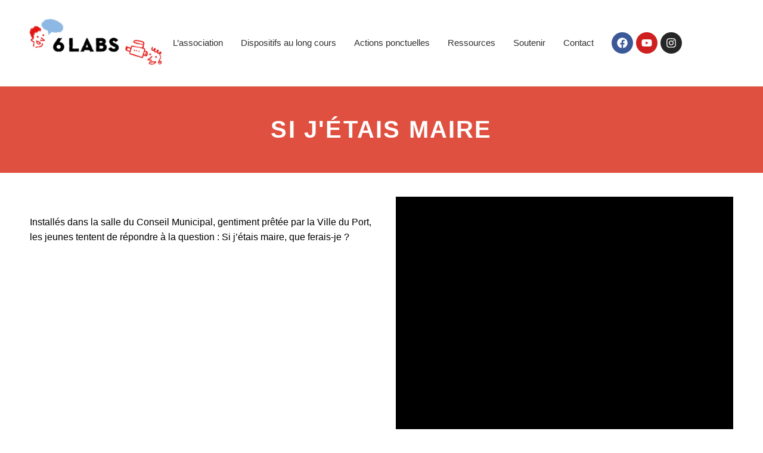

--- FILE ---
content_type: text/html; charset=UTF-8
request_url: https://6labs.fr/si-jetais-maire/
body_size: 21335
content:
<!doctype html><html lang="fr-FR"><head><script data-no-optimize="1">var litespeed_docref=sessionStorage.getItem("litespeed_docref");litespeed_docref&&(Object.defineProperty(document,"referrer",{get:function(){return litespeed_docref}}),sessionStorage.removeItem("litespeed_docref"));</script> <meta charset="UTF-8"><meta name="viewport" content="width=device-width, initial-scale=1"><link rel="profile" href="https://gmpg.org/xfn/11"><meta name='robots' content='index, follow, max-image-preview:large, max-snippet:-1, max-video-preview:-1' /><title>Si j&#039;étais Maire - 6labs</title><link rel="canonical" href="https://6labs.fr/si-jetais-maire/" /><meta property="og:locale" content="fr_FR" /><meta property="og:type" content="article" /><meta property="og:title" content="Si j&#039;étais Maire - 6labs" /><meta property="og:description" content="si j&rsquo;étais Maire Installés dans la salle du Conseil Municipal, gentiment prêtée par la Ville du Port, les jeunes tentent de répondre à la question : Si j&rsquo;étais maire, que ferais-je ? https://vimeo.com/818741437?share=copy" /><meta property="og:url" content="https://6labs.fr/si-jetais-maire/" /><meta property="og:site_name" content="6labs" /><meta property="article:publisher" content="https://www.facebook.com/zotlelareunion/" /><meta property="article:published_time" content="2023-05-13T17:22:36+00:00" /><meta property="article:modified_time" content="2023-05-13T17:34:42+00:00" /><meta property="og:image" content="https://6labs.fr/wp-content/uploads/2023/05/Capture-decran-2023-05-13-a-21.24.15.png" /><meta property="og:image:width" content="869" /><meta property="og:image:height" content="859" /><meta property="og:image:type" content="image/png" /><meta name="author" content="Nathalie Picard" /><meta name="twitter:card" content="summary_large_image" /> <script type="application/ld+json" class="yoast-schema-graph">{"@context":"https://schema.org","@graph":[{"@type":"Article","@id":"https://6labs.fr/si-jetais-maire/#article","isPartOf":{"@id":"https://6labs.fr/si-jetais-maire/"},"author":{"name":"Nathalie Picard","@id":"https://6labs.fr/#/schema/person/ba056fa076183d6d1d42f5f17ef44672"},"headline":"Si j&rsquo;étais Maire","datePublished":"2023-05-13T17:22:36+00:00","dateModified":"2023-05-13T17:34:42+00:00","mainEntityOfPage":{"@id":"https://6labs.fr/si-jetais-maire/"},"wordCount":44,"publisher":{"@id":"https://6labs.fr/#organization"},"image":{"@id":"https://6labs.fr/si-jetais-maire/#primaryimage"},"thumbnailUrl":"https://6labs.fr/wp-content/uploads/2023/05/Capture-decran-2023-05-13-a-21.24.15.png","articleSection":["Avenir","Équité","Justice et injustice","Lutte contre les inégalités","Ressources pédagogiques","Vivre ensemble"],"inLanguage":"fr-FR"},{"@type":"WebPage","@id":"https://6labs.fr/si-jetais-maire/","url":"https://6labs.fr/si-jetais-maire/","name":"Si j'étais Maire - 6labs","isPartOf":{"@id":"https://6labs.fr/#website"},"primaryImageOfPage":{"@id":"https://6labs.fr/si-jetais-maire/#primaryimage"},"image":{"@id":"https://6labs.fr/si-jetais-maire/#primaryimage"},"thumbnailUrl":"https://6labs.fr/wp-content/uploads/2023/05/Capture-decran-2023-05-13-a-21.24.15.png","datePublished":"2023-05-13T17:22:36+00:00","dateModified":"2023-05-13T17:34:42+00:00","breadcrumb":{"@id":"https://6labs.fr/si-jetais-maire/#breadcrumb"},"inLanguage":"fr-FR","potentialAction":[{"@type":"ReadAction","target":["https://6labs.fr/si-jetais-maire/"]}]},{"@type":"ImageObject","inLanguage":"fr-FR","@id":"https://6labs.fr/si-jetais-maire/#primaryimage","url":"https://6labs.fr/wp-content/uploads/2023/05/Capture-decran-2023-05-13-a-21.24.15.png","contentUrl":"https://6labs.fr/wp-content/uploads/2023/05/Capture-decran-2023-05-13-a-21.24.15.png","width":869,"height":859},{"@type":"BreadcrumbList","@id":"https://6labs.fr/si-jetais-maire/#breadcrumb","itemListElement":[{"@type":"ListItem","position":1,"name":"Accueil","item":"https://6labs.fr/"},{"@type":"ListItem","position":2,"name":"Si j&rsquo;étais Maire"}]},{"@type":"WebSite","@id":"https://6labs.fr/#website","url":"https://6labs.fr/","name":"6labs","description":"Le jeunesse autrice et actrice","publisher":{"@id":"https://6labs.fr/#organization"},"potentialAction":[{"@type":"SearchAction","target":{"@type":"EntryPoint","urlTemplate":"https://6labs.fr/?s={search_term_string}"},"query-input":{"@type":"PropertyValueSpecification","valueRequired":true,"valueName":"search_term_string"}}],"inLanguage":"fr-FR"},{"@type":"Organization","@id":"https://6labs.fr/#organization","name":"6labs","url":"https://6labs.fr/","logo":{"@type":"ImageObject","inLanguage":"fr-FR","@id":"https://6labs.fr/#/schema/logo/image/","url":"https://6labs.fr/wp-content/uploads/2022/03/logo-2024.png","contentUrl":"https://6labs.fr/wp-content/uploads/2022/03/logo-2024.png","width":480,"height":209,"caption":"6labs"},"image":{"@id":"https://6labs.fr/#/schema/logo/image/"},"sameAs":["https://www.facebook.com/zotlelareunion/","https://www.instagram.com/ZotlelaDeclicPourAgir/"]},{"@type":"Person","@id":"https://6labs.fr/#/schema/person/ba056fa076183d6d1d42f5f17ef44672","name":"Nathalie Picard"}]}</script> <link data-optimized="2" rel="stylesheet" href="https://6labs.fr/wp-content/litespeed/css/df5679e39867cc3207e1ef0948a37c50.css?ver=fbed6" /><style id='classic-theme-styles-inline-css'>/*! This file is auto-generated */
.wp-block-button__link{color:#fff;background-color:#32373c;border-radius:9999px;box-shadow:none;text-decoration:none;padding:calc(.667em + 2px) calc(1.333em + 2px);font-size:1.125em}.wp-block-file__button{background:#32373c;color:#fff;text-decoration:none}</style><style id='global-styles-inline-css'>body{--wp--preset--color--black: #000000;--wp--preset--color--cyan-bluish-gray: #abb8c3;--wp--preset--color--white: #ffffff;--wp--preset--color--pale-pink: #f78da7;--wp--preset--color--vivid-red: #cf2e2e;--wp--preset--color--luminous-vivid-orange: #ff6900;--wp--preset--color--luminous-vivid-amber: #fcb900;--wp--preset--color--light-green-cyan: #7bdcb5;--wp--preset--color--vivid-green-cyan: #00d084;--wp--preset--color--pale-cyan-blue: #8ed1fc;--wp--preset--color--vivid-cyan-blue: #0693e3;--wp--preset--color--vivid-purple: #9b51e0;--wp--preset--gradient--vivid-cyan-blue-to-vivid-purple: linear-gradient(135deg,rgba(6,147,227,1) 0%,rgb(155,81,224) 100%);--wp--preset--gradient--light-green-cyan-to-vivid-green-cyan: linear-gradient(135deg,rgb(122,220,180) 0%,rgb(0,208,130) 100%);--wp--preset--gradient--luminous-vivid-amber-to-luminous-vivid-orange: linear-gradient(135deg,rgba(252,185,0,1) 0%,rgba(255,105,0,1) 100%);--wp--preset--gradient--luminous-vivid-orange-to-vivid-red: linear-gradient(135deg,rgba(255,105,0,1) 0%,rgb(207,46,46) 100%);--wp--preset--gradient--very-light-gray-to-cyan-bluish-gray: linear-gradient(135deg,rgb(238,238,238) 0%,rgb(169,184,195) 100%);--wp--preset--gradient--cool-to-warm-spectrum: linear-gradient(135deg,rgb(74,234,220) 0%,rgb(151,120,209) 20%,rgb(207,42,186) 40%,rgb(238,44,130) 60%,rgb(251,105,98) 80%,rgb(254,248,76) 100%);--wp--preset--gradient--blush-light-purple: linear-gradient(135deg,rgb(255,206,236) 0%,rgb(152,150,240) 100%);--wp--preset--gradient--blush-bordeaux: linear-gradient(135deg,rgb(254,205,165) 0%,rgb(254,45,45) 50%,rgb(107,0,62) 100%);--wp--preset--gradient--luminous-dusk: linear-gradient(135deg,rgb(255,203,112) 0%,rgb(199,81,192) 50%,rgb(65,88,208) 100%);--wp--preset--gradient--pale-ocean: linear-gradient(135deg,rgb(255,245,203) 0%,rgb(182,227,212) 50%,rgb(51,167,181) 100%);--wp--preset--gradient--electric-grass: linear-gradient(135deg,rgb(202,248,128) 0%,rgb(113,206,126) 100%);--wp--preset--gradient--midnight: linear-gradient(135deg,rgb(2,3,129) 0%,rgb(40,116,252) 100%);--wp--preset--font-size--small: 13px;--wp--preset--font-size--medium: 20px;--wp--preset--font-size--large: 36px;--wp--preset--font-size--x-large: 42px;--wp--preset--spacing--20: 0.44rem;--wp--preset--spacing--30: 0.67rem;--wp--preset--spacing--40: 1rem;--wp--preset--spacing--50: 1.5rem;--wp--preset--spacing--60: 2.25rem;--wp--preset--spacing--70: 3.38rem;--wp--preset--spacing--80: 5.06rem;--wp--preset--shadow--natural: 6px 6px 9px rgba(0, 0, 0, 0.2);--wp--preset--shadow--deep: 12px 12px 50px rgba(0, 0, 0, 0.4);--wp--preset--shadow--sharp: 6px 6px 0px rgba(0, 0, 0, 0.2);--wp--preset--shadow--outlined: 6px 6px 0px -3px rgba(255, 255, 255, 1), 6px 6px rgba(0, 0, 0, 1);--wp--preset--shadow--crisp: 6px 6px 0px rgba(0, 0, 0, 1);}:where(.is-layout-flex){gap: 0.5em;}:where(.is-layout-grid){gap: 0.5em;}body .is-layout-flow > .alignleft{float: left;margin-inline-start: 0;margin-inline-end: 2em;}body .is-layout-flow > .alignright{float: right;margin-inline-start: 2em;margin-inline-end: 0;}body .is-layout-flow > .aligncenter{margin-left: auto !important;margin-right: auto !important;}body .is-layout-constrained > .alignleft{float: left;margin-inline-start: 0;margin-inline-end: 2em;}body .is-layout-constrained > .alignright{float: right;margin-inline-start: 2em;margin-inline-end: 0;}body .is-layout-constrained > .aligncenter{margin-left: auto !important;margin-right: auto !important;}body .is-layout-constrained > :where(:not(.alignleft):not(.alignright):not(.alignfull)){max-width: var(--wp--style--global--content-size);margin-left: auto !important;margin-right: auto !important;}body .is-layout-constrained > .alignwide{max-width: var(--wp--style--global--wide-size);}body .is-layout-flex{display: flex;}body .is-layout-flex{flex-wrap: wrap;align-items: center;}body .is-layout-flex > *{margin: 0;}body .is-layout-grid{display: grid;}body .is-layout-grid > *{margin: 0;}:where(.wp-block-columns.is-layout-flex){gap: 2em;}:where(.wp-block-columns.is-layout-grid){gap: 2em;}:where(.wp-block-post-template.is-layout-flex){gap: 1.25em;}:where(.wp-block-post-template.is-layout-grid){gap: 1.25em;}.has-black-color{color: var(--wp--preset--color--black) !important;}.has-cyan-bluish-gray-color{color: var(--wp--preset--color--cyan-bluish-gray) !important;}.has-white-color{color: var(--wp--preset--color--white) !important;}.has-pale-pink-color{color: var(--wp--preset--color--pale-pink) !important;}.has-vivid-red-color{color: var(--wp--preset--color--vivid-red) !important;}.has-luminous-vivid-orange-color{color: var(--wp--preset--color--luminous-vivid-orange) !important;}.has-luminous-vivid-amber-color{color: var(--wp--preset--color--luminous-vivid-amber) !important;}.has-light-green-cyan-color{color: var(--wp--preset--color--light-green-cyan) !important;}.has-vivid-green-cyan-color{color: var(--wp--preset--color--vivid-green-cyan) !important;}.has-pale-cyan-blue-color{color: var(--wp--preset--color--pale-cyan-blue) !important;}.has-vivid-cyan-blue-color{color: var(--wp--preset--color--vivid-cyan-blue) !important;}.has-vivid-purple-color{color: var(--wp--preset--color--vivid-purple) !important;}.has-black-background-color{background-color: var(--wp--preset--color--black) !important;}.has-cyan-bluish-gray-background-color{background-color: var(--wp--preset--color--cyan-bluish-gray) !important;}.has-white-background-color{background-color: var(--wp--preset--color--white) !important;}.has-pale-pink-background-color{background-color: var(--wp--preset--color--pale-pink) !important;}.has-vivid-red-background-color{background-color: var(--wp--preset--color--vivid-red) !important;}.has-luminous-vivid-orange-background-color{background-color: var(--wp--preset--color--luminous-vivid-orange) !important;}.has-luminous-vivid-amber-background-color{background-color: var(--wp--preset--color--luminous-vivid-amber) !important;}.has-light-green-cyan-background-color{background-color: var(--wp--preset--color--light-green-cyan) !important;}.has-vivid-green-cyan-background-color{background-color: var(--wp--preset--color--vivid-green-cyan) !important;}.has-pale-cyan-blue-background-color{background-color: var(--wp--preset--color--pale-cyan-blue) !important;}.has-vivid-cyan-blue-background-color{background-color: var(--wp--preset--color--vivid-cyan-blue) !important;}.has-vivid-purple-background-color{background-color: var(--wp--preset--color--vivid-purple) !important;}.has-black-border-color{border-color: var(--wp--preset--color--black) !important;}.has-cyan-bluish-gray-border-color{border-color: var(--wp--preset--color--cyan-bluish-gray) !important;}.has-white-border-color{border-color: var(--wp--preset--color--white) !important;}.has-pale-pink-border-color{border-color: var(--wp--preset--color--pale-pink) !important;}.has-vivid-red-border-color{border-color: var(--wp--preset--color--vivid-red) !important;}.has-luminous-vivid-orange-border-color{border-color: var(--wp--preset--color--luminous-vivid-orange) !important;}.has-luminous-vivid-amber-border-color{border-color: var(--wp--preset--color--luminous-vivid-amber) !important;}.has-light-green-cyan-border-color{border-color: var(--wp--preset--color--light-green-cyan) !important;}.has-vivid-green-cyan-border-color{border-color: var(--wp--preset--color--vivid-green-cyan) !important;}.has-pale-cyan-blue-border-color{border-color: var(--wp--preset--color--pale-cyan-blue) !important;}.has-vivid-cyan-blue-border-color{border-color: var(--wp--preset--color--vivid-cyan-blue) !important;}.has-vivid-purple-border-color{border-color: var(--wp--preset--color--vivid-purple) !important;}.has-vivid-cyan-blue-to-vivid-purple-gradient-background{background: var(--wp--preset--gradient--vivid-cyan-blue-to-vivid-purple) !important;}.has-light-green-cyan-to-vivid-green-cyan-gradient-background{background: var(--wp--preset--gradient--light-green-cyan-to-vivid-green-cyan) !important;}.has-luminous-vivid-amber-to-luminous-vivid-orange-gradient-background{background: var(--wp--preset--gradient--luminous-vivid-amber-to-luminous-vivid-orange) !important;}.has-luminous-vivid-orange-to-vivid-red-gradient-background{background: var(--wp--preset--gradient--luminous-vivid-orange-to-vivid-red) !important;}.has-very-light-gray-to-cyan-bluish-gray-gradient-background{background: var(--wp--preset--gradient--very-light-gray-to-cyan-bluish-gray) !important;}.has-cool-to-warm-spectrum-gradient-background{background: var(--wp--preset--gradient--cool-to-warm-spectrum) !important;}.has-blush-light-purple-gradient-background{background: var(--wp--preset--gradient--blush-light-purple) !important;}.has-blush-bordeaux-gradient-background{background: var(--wp--preset--gradient--blush-bordeaux) !important;}.has-luminous-dusk-gradient-background{background: var(--wp--preset--gradient--luminous-dusk) !important;}.has-pale-ocean-gradient-background{background: var(--wp--preset--gradient--pale-ocean) !important;}.has-electric-grass-gradient-background{background: var(--wp--preset--gradient--electric-grass) !important;}.has-midnight-gradient-background{background: var(--wp--preset--gradient--midnight) !important;}.has-small-font-size{font-size: var(--wp--preset--font-size--small) !important;}.has-medium-font-size{font-size: var(--wp--preset--font-size--medium) !important;}.has-large-font-size{font-size: var(--wp--preset--font-size--large) !important;}.has-x-large-font-size{font-size: var(--wp--preset--font-size--x-large) !important;}
.wp-block-navigation a:where(:not(.wp-element-button)){color: inherit;}
:where(.wp-block-post-template.is-layout-flex){gap: 1.25em;}:where(.wp-block-post-template.is-layout-grid){gap: 1.25em;}
:where(.wp-block-columns.is-layout-flex){gap: 2em;}:where(.wp-block-columns.is-layout-grid){gap: 2em;}
.wp-block-pullquote{font-size: 1.5em;line-height: 1.6;}</style><link rel="preconnect" href="https://fonts.gstatic.com/" crossorigin><script type="litespeed/javascript" data-src="https://6labs.fr/wp-includes/js/jquery/jquery.min.js" id="jquery-core-js"></script> <meta name="generator" content="Elementor 3.19.2; features: e_optimized_assets_loading, e_optimized_css_loading, e_font_icon_svg, additional_custom_breakpoints, block_editor_assets_optimize, e_image_loading_optimization; settings: css_print_method-external, google_font-enabled, font_display-auto">
 <script type="litespeed/javascript">(function(w,d,s,l,i){w[l]=w[l]||[];w[l].push({'gtm.start':new Date().getTime(),event:'gtm.js'});var f=d.getElementsByTagName(s)[0],j=d.createElement(s),dl=l!='dataLayer'?'&l='+l:'';j.async=!0;j.src='https://www.googletagmanager.com/gtm.js?id='+i+dl;f.parentNode.insertBefore(j,f)})(window,document,'script','dataLayer','GTM-T2FVWXV3')</script> <link rel="icon" href="https://6labs.fr/wp-content/uploads/2022/03/favicon-2024-150x150.png" sizes="32x32" /><link rel="icon" href="https://6labs.fr/wp-content/uploads/2022/03/favicon-2024.png" sizes="192x192" /><link rel="apple-touch-icon" href="https://6labs.fr/wp-content/uploads/2022/03/favicon-2024.png" /><meta name="msapplication-TileImage" content="https://6labs.fr/wp-content/uploads/2022/03/favicon-2024.png" /></head><body class="post-template post-template-elementor_header_footer single single-post postid-3956 single-format-standard wp-custom-logo elementor-default elementor-template-full-width elementor-kit-5 elementor-page elementor-page-3956"><noscript><iframe data-lazyloaded="1" src="about:blank" data-litespeed-src="https://www.googletagmanager.com/ns.html?id=GTM-T2FVWXV3"
height="0" width="0" style="display:none;visibility:hidden"></iframe></noscript><a class="skip-link screen-reader-text" href="#content">Aller au contenu</a><div data-elementor-type="header" data-elementor-id="419" class="elementor elementor-419 elementor-location-header" data-elementor-post-type="elementor_library"><section data-particle_enable="false" data-particle-mobile-disabled="false" class="elementor-section elementor-top-section elementor-element elementor-element-62469f40 elementor-section-content-middle elementor-section-boxed elementor-section-height-default elementor-section-height-default" data-id="62469f40" data-element_type="section" data-settings="{&quot;background_background&quot;:&quot;classic&quot;,&quot;sticky&quot;:&quot;top&quot;,&quot;sticky_on&quot;:[&quot;desktop&quot;,&quot;tablet&quot;,&quot;mobile&quot;],&quot;sticky_offset&quot;:0,&quot;sticky_effects_offset&quot;:0}"><div class="elementor-container elementor-column-gap-no"><div class="elementor-column elementor-col-50 elementor-top-column elementor-element elementor-element-677443a3" data-id="677443a3" data-element_type="column"><div class="elementor-widget-wrap elementor-element-populated"><div class="elementor-element elementor-element-3ca0d1e4 elementor-widget elementor-widget-theme-site-logo elementor-widget-image" data-id="3ca0d1e4" data-element_type="widget" data-widget_type="theme-site-logo.default"><div class="elementor-widget-container"><style>/*! elementor - v3.19.0 - 07-02-2024 */
.elementor-widget-image{text-align:center}.elementor-widget-image a{display:inline-block}.elementor-widget-image a img[src$=".svg"]{width:48px}.elementor-widget-image img{vertical-align:middle;display:inline-block}</style><a href="https://6labs.fr">
<img data-lazyloaded="1" src="[data-uri]" width="300" height="131" data-src="https://6labs.fr/wp-content/uploads/2022/03/logo-2024-300x131.png" class="attachment-medium size-medium wp-image-5478" alt="" data-srcset="https://6labs.fr/wp-content/uploads/2022/03/logo-2024-300x131.png 300w, https://6labs.fr/wp-content/uploads/2022/03/logo-2024.png 480w" data-sizes="(max-width: 300px) 100vw, 300px" />				</a></div></div></div></div><div class="elementor-column elementor-col-50 elementor-top-column elementor-element elementor-element-6c9c7ff" data-id="6c9c7ff" data-element_type="column"><div class="elementor-widget-wrap elementor-element-populated"><div class="elementor-element elementor-element-1a563e18 elementor-nav-menu__align-end elementor-nav-menu--dropdown-none elementor-hidden-mobile elementor-widget__width-auto elementor-widget elementor-widget-nav-menu" data-id="1a563e18" data-element_type="widget" data-settings="{&quot;submenu_icon&quot;:{&quot;value&quot;:&quot;&lt;svg class=\&quot;e-font-icon-svg e-fas-angle-down\&quot; viewBox=\&quot;0 0 320 512\&quot; xmlns=\&quot;http:\/\/www.w3.org\/2000\/svg\&quot;&gt;&lt;path d=\&quot;M143 352.3L7 216.3c-9.4-9.4-9.4-24.6 0-33.9l22.6-22.6c9.4-9.4 24.6-9.4 33.9 0l96.4 96.4 96.4-96.4c9.4-9.4 24.6-9.4 33.9 0l22.6 22.6c9.4 9.4 9.4 24.6 0 33.9l-136 136c-9.2 9.4-24.4 9.4-33.8 0z\&quot;&gt;&lt;\/path&gt;&lt;\/svg&gt;&quot;,&quot;library&quot;:&quot;fa-solid&quot;},&quot;layout&quot;:&quot;horizontal&quot;}" data-widget_type="nav-menu.default"><div class="elementor-widget-container"><nav class="elementor-nav-menu--main elementor-nav-menu__container elementor-nav-menu--layout-horizontal e--pointer-background e--animation-fade"><ul id="menu-1-1a563e18" class="elementor-nav-menu"><li class="menu-item menu-item-type-post_type menu-item-object-page menu-item-has-children menu-item-831"><a href="https://6labs.fr/lassociation/" class="elementor-item">L’association</a><ul class="sub-menu elementor-nav-menu--dropdown"><li class="menu-item menu-item-type-post_type menu-item-object-page menu-item-837"><a href="https://6labs.fr/lassociation/lengagement/" class="elementor-sub-item">L’engagement</a></li><li class="menu-item menu-item-type-post_type menu-item-object-page menu-item-839"><a href="https://6labs.fr/lassociation/la-genese/" class="elementor-sub-item">La genèse</a></li></ul></li><li class="menu-item menu-item-type-post_type menu-item-object-page menu-item-has-children menu-item-5362"><a href="https://6labs.fr/dispositifs-au-long-cours/" class="elementor-item">Dispositifs au long cours</a><ul class="sub-menu elementor-nav-menu--dropdown"><li class="menu-item menu-item-type-post_type menu-item-object-page menu-item-5751"><a href="https://6labs.fr/dispositifs-au-long-cours/les-parents-influenceurs/" class="elementor-sub-item">Les parents influenceurs</a></li><li class="menu-item menu-item-type-post_type menu-item-object-page menu-item-5569"><a href="https://6labs.fr/pouvoirs-dagir/" class="elementor-sub-item">Pouvoirs d’agir</a></li><li class="menu-item menu-item-type-post_type menu-item-object-page menu-item-has-children menu-item-5262"><a href="https://6labs.fr/dispositifs-au-long-cours/le-declic-pour-agir-2023/" class="elementor-sub-item">Le Déclic pour Agir #saison 2</a><ul class="sub-menu elementor-nav-menu--dropdown"><li class="menu-item menu-item-type-post_type menu-item-object-page menu-item-5536"><a href="https://6labs.fr/dispositifs-au-long-cours/le-declic-pour-agir-2023/la-serie-le-declic-pour-agir-saison-2/" class="elementor-sub-item">Voir la série</a></li></ul></li><li class="menu-item menu-item-type-post_type menu-item-object-page menu-item-has-children menu-item-5020"><a href="https://6labs.fr/dispositifs-au-long-cours/le-o-le-la/" class="elementor-sub-item">Lé O Lé La !</a><ul class="sub-menu elementor-nav-menu--dropdown"><li class="menu-item menu-item-type-post_type menu-item-object-page menu-item-5325"><a href="https://6labs.fr/dispositifs-au-long-cours/le-o-le-la/la-serie-le-o-le-la/" class="elementor-sub-item">Voir la série</a></li></ul></li><li class="menu-item menu-item-type-post_type menu-item-object-page menu-item-has-children menu-item-1122"><a href="https://6labs.fr/dispositifs-au-long-cours/le-declic-pour-agir-saison-1/" class="elementor-sub-item">Le Déclic pour Agir #saison 1</a><ul class="sub-menu elementor-nav-menu--dropdown"><li class="menu-item menu-item-type-post_type menu-item-object-page menu-item-3413"><a href="https://6labs.fr/dispositifs-au-long-cours/le-declic-pour-agir-saison-1/la-serie-zot-le-la-le-declic-pour-agir/" class="elementor-sub-item">Voir la série</a></li></ul></li><li class="menu-item menu-item-type-post_type menu-item-object-page menu-item-5199"><a href="https://6labs.fr/dispositifs-au-long-cours/mediation-graines-despoir/" class="elementor-sub-item">Médiation Graines d’Espoir</a></li></ul></li><li class="menu-item menu-item-type-post_type menu-item-object-page menu-item-834"><a href="https://6labs.fr/actions/" class="elementor-item">Actions ponctuelles</a></li><li class="menu-item menu-item-type-taxonomy menu-item-object-category current-post-ancestor current-menu-parent current-post-parent menu-item-1487"><a href="https://6labs.fr/Catégorie/ressources-pedagogiques/" class="elementor-item">Ressources</a></li><li class="menu-item menu-item-type-post_type menu-item-object-page menu-item-836"><a href="https://6labs.fr/soutenir/" class="elementor-item">Soutenir</a></li><li class="menu-item menu-item-type-post_type menu-item-object-page menu-item-838"><a href="https://6labs.fr/contact/" class="elementor-item">Contact</a></li></ul></nav><nav class="elementor-nav-menu--dropdown elementor-nav-menu__container" aria-hidden="true"><ul id="menu-2-1a563e18" class="elementor-nav-menu"><li class="menu-item menu-item-type-post_type menu-item-object-page menu-item-has-children menu-item-831"><a href="https://6labs.fr/lassociation/" class="elementor-item" tabindex="-1">L’association</a><ul class="sub-menu elementor-nav-menu--dropdown"><li class="menu-item menu-item-type-post_type menu-item-object-page menu-item-837"><a href="https://6labs.fr/lassociation/lengagement/" class="elementor-sub-item" tabindex="-1">L’engagement</a></li><li class="menu-item menu-item-type-post_type menu-item-object-page menu-item-839"><a href="https://6labs.fr/lassociation/la-genese/" class="elementor-sub-item" tabindex="-1">La genèse</a></li></ul></li><li class="menu-item menu-item-type-post_type menu-item-object-page menu-item-has-children menu-item-5362"><a href="https://6labs.fr/dispositifs-au-long-cours/" class="elementor-item" tabindex="-1">Dispositifs au long cours</a><ul class="sub-menu elementor-nav-menu--dropdown"><li class="menu-item menu-item-type-post_type menu-item-object-page menu-item-5751"><a href="https://6labs.fr/dispositifs-au-long-cours/les-parents-influenceurs/" class="elementor-sub-item" tabindex="-1">Les parents influenceurs</a></li><li class="menu-item menu-item-type-post_type menu-item-object-page menu-item-5569"><a href="https://6labs.fr/pouvoirs-dagir/" class="elementor-sub-item" tabindex="-1">Pouvoirs d’agir</a></li><li class="menu-item menu-item-type-post_type menu-item-object-page menu-item-has-children menu-item-5262"><a href="https://6labs.fr/dispositifs-au-long-cours/le-declic-pour-agir-2023/" class="elementor-sub-item" tabindex="-1">Le Déclic pour Agir #saison 2</a><ul class="sub-menu elementor-nav-menu--dropdown"><li class="menu-item menu-item-type-post_type menu-item-object-page menu-item-5536"><a href="https://6labs.fr/dispositifs-au-long-cours/le-declic-pour-agir-2023/la-serie-le-declic-pour-agir-saison-2/" class="elementor-sub-item" tabindex="-1">Voir la série</a></li></ul></li><li class="menu-item menu-item-type-post_type menu-item-object-page menu-item-has-children menu-item-5020"><a href="https://6labs.fr/dispositifs-au-long-cours/le-o-le-la/" class="elementor-sub-item" tabindex="-1">Lé O Lé La !</a><ul class="sub-menu elementor-nav-menu--dropdown"><li class="menu-item menu-item-type-post_type menu-item-object-page menu-item-5325"><a href="https://6labs.fr/dispositifs-au-long-cours/le-o-le-la/la-serie-le-o-le-la/" class="elementor-sub-item" tabindex="-1">Voir la série</a></li></ul></li><li class="menu-item menu-item-type-post_type menu-item-object-page menu-item-has-children menu-item-1122"><a href="https://6labs.fr/dispositifs-au-long-cours/le-declic-pour-agir-saison-1/" class="elementor-sub-item" tabindex="-1">Le Déclic pour Agir #saison 1</a><ul class="sub-menu elementor-nav-menu--dropdown"><li class="menu-item menu-item-type-post_type menu-item-object-page menu-item-3413"><a href="https://6labs.fr/dispositifs-au-long-cours/le-declic-pour-agir-saison-1/la-serie-zot-le-la-le-declic-pour-agir/" class="elementor-sub-item" tabindex="-1">Voir la série</a></li></ul></li><li class="menu-item menu-item-type-post_type menu-item-object-page menu-item-5199"><a href="https://6labs.fr/dispositifs-au-long-cours/mediation-graines-despoir/" class="elementor-sub-item" tabindex="-1">Médiation Graines d’Espoir</a></li></ul></li><li class="menu-item menu-item-type-post_type menu-item-object-page menu-item-834"><a href="https://6labs.fr/actions/" class="elementor-item" tabindex="-1">Actions ponctuelles</a></li><li class="menu-item menu-item-type-taxonomy menu-item-object-category current-post-ancestor current-menu-parent current-post-parent menu-item-1487"><a href="https://6labs.fr/Catégorie/ressources-pedagogiques/" class="elementor-item" tabindex="-1">Ressources</a></li><li class="menu-item menu-item-type-post_type menu-item-object-page menu-item-836"><a href="https://6labs.fr/soutenir/" class="elementor-item" tabindex="-1">Soutenir</a></li><li class="menu-item menu-item-type-post_type menu-item-object-page menu-item-838"><a href="https://6labs.fr/contact/" class="elementor-item" tabindex="-1">Contact</a></li></ul></nav></div></div><div class="elementor-element elementor-element-6503ef3 elementor-shape-circle e-grid-align-right elementor-widget__width-auto elementor-hidden-tablet elementor-hidden-mobile elementor-grid-0 elementor-widget elementor-widget-social-icons" data-id="6503ef3" data-element_type="widget" data-widget_type="social-icons.default"><div class="elementor-widget-container"><style>/*! elementor - v3.19.0 - 07-02-2024 */
.elementor-widget-social-icons.elementor-grid-0 .elementor-widget-container,.elementor-widget-social-icons.elementor-grid-mobile-0 .elementor-widget-container,.elementor-widget-social-icons.elementor-grid-tablet-0 .elementor-widget-container{line-height:1;font-size:0}.elementor-widget-social-icons:not(.elementor-grid-0):not(.elementor-grid-tablet-0):not(.elementor-grid-mobile-0) .elementor-grid{display:inline-grid}.elementor-widget-social-icons .elementor-grid{grid-column-gap:var(--grid-column-gap,5px);grid-row-gap:var(--grid-row-gap,5px);grid-template-columns:var(--grid-template-columns);justify-content:var(--justify-content,center);justify-items:var(--justify-content,center)}.elementor-icon.elementor-social-icon{font-size:var(--icon-size,25px);line-height:var(--icon-size,25px);width:calc(var(--icon-size, 25px) + 2 * var(--icon-padding, .5em));height:calc(var(--icon-size, 25px) + 2 * var(--icon-padding, .5em))}.elementor-social-icon{--e-social-icon-icon-color:#fff;display:inline-flex;background-color:#69727d;align-items:center;justify-content:center;text-align:center;cursor:pointer}.elementor-social-icon i{color:var(--e-social-icon-icon-color)}.elementor-social-icon svg{fill:var(--e-social-icon-icon-color)}.elementor-social-icon:last-child{margin:0}.elementor-social-icon:hover{opacity:.9;color:#fff}.elementor-social-icon-android{background-color:#a4c639}.elementor-social-icon-apple{background-color:#999}.elementor-social-icon-behance{background-color:#1769ff}.elementor-social-icon-bitbucket{background-color:#205081}.elementor-social-icon-codepen{background-color:#000}.elementor-social-icon-delicious{background-color:#39f}.elementor-social-icon-deviantart{background-color:#05cc47}.elementor-social-icon-digg{background-color:#005be2}.elementor-social-icon-dribbble{background-color:#ea4c89}.elementor-social-icon-elementor{background-color:#d30c5c}.elementor-social-icon-envelope{background-color:#ea4335}.elementor-social-icon-facebook,.elementor-social-icon-facebook-f{background-color:#3b5998}.elementor-social-icon-flickr{background-color:#0063dc}.elementor-social-icon-foursquare{background-color:#2d5be3}.elementor-social-icon-free-code-camp,.elementor-social-icon-freecodecamp{background-color:#006400}.elementor-social-icon-github{background-color:#333}.elementor-social-icon-gitlab{background-color:#e24329}.elementor-social-icon-globe{background-color:#69727d}.elementor-social-icon-google-plus,.elementor-social-icon-google-plus-g{background-color:#dd4b39}.elementor-social-icon-houzz{background-color:#7ac142}.elementor-social-icon-instagram{background-color:#262626}.elementor-social-icon-jsfiddle{background-color:#487aa2}.elementor-social-icon-link{background-color:#818a91}.elementor-social-icon-linkedin,.elementor-social-icon-linkedin-in{background-color:#0077b5}.elementor-social-icon-medium{background-color:#00ab6b}.elementor-social-icon-meetup{background-color:#ec1c40}.elementor-social-icon-mixcloud{background-color:#273a4b}.elementor-social-icon-odnoklassniki{background-color:#f4731c}.elementor-social-icon-pinterest{background-color:#bd081c}.elementor-social-icon-product-hunt{background-color:#da552f}.elementor-social-icon-reddit{background-color:#ff4500}.elementor-social-icon-rss{background-color:#f26522}.elementor-social-icon-shopping-cart{background-color:#4caf50}.elementor-social-icon-skype{background-color:#00aff0}.elementor-social-icon-slideshare{background-color:#0077b5}.elementor-social-icon-snapchat{background-color:#fffc00}.elementor-social-icon-soundcloud{background-color:#f80}.elementor-social-icon-spotify{background-color:#2ebd59}.elementor-social-icon-stack-overflow{background-color:#fe7a15}.elementor-social-icon-steam{background-color:#00adee}.elementor-social-icon-stumbleupon{background-color:#eb4924}.elementor-social-icon-telegram{background-color:#2ca5e0}.elementor-social-icon-thumb-tack{background-color:#1aa1d8}.elementor-social-icon-tripadvisor{background-color:#589442}.elementor-social-icon-tumblr{background-color:#35465c}.elementor-social-icon-twitch{background-color:#6441a5}.elementor-social-icon-twitter{background-color:#1da1f2}.elementor-social-icon-viber{background-color:#665cac}.elementor-social-icon-vimeo{background-color:#1ab7ea}.elementor-social-icon-vk{background-color:#45668e}.elementor-social-icon-weibo{background-color:#dd2430}.elementor-social-icon-weixin{background-color:#31a918}.elementor-social-icon-whatsapp{background-color:#25d366}.elementor-social-icon-wordpress{background-color:#21759b}.elementor-social-icon-xing{background-color:#026466}.elementor-social-icon-yelp{background-color:#af0606}.elementor-social-icon-youtube{background-color:#cd201f}.elementor-social-icon-500px{background-color:#0099e5}.elementor-shape-rounded .elementor-icon.elementor-social-icon{border-radius:10%}.elementor-shape-circle .elementor-icon.elementor-social-icon{border-radius:50%}</style><div class="elementor-social-icons-wrapper elementor-grid">
<span class="elementor-grid-item">
<a class="elementor-icon elementor-social-icon elementor-social-icon-facebook elementor-repeater-item-7578af6" href="https://www.facebook.com/zotlelareunion/" target="_blank">
<span class="elementor-screen-only">Facebook</span>
<svg class="e-font-icon-svg e-fab-facebook" viewBox="0 0 512 512" xmlns="http://www.w3.org/2000/svg"><path d="M504 256C504 119 393 8 256 8S8 119 8 256c0 123.78 90.69 226.38 209.25 245V327.69h-63V256h63v-54.64c0-62.15 37-96.48 93.67-96.48 27.14 0 55.52 4.84 55.52 4.84v61h-31.28c-30.8 0-40.41 19.12-40.41 38.73V256h68.78l-11 71.69h-57.78V501C413.31 482.38 504 379.78 504 256z"></path></svg>					</a>
</span>
<span class="elementor-grid-item">
<a class="elementor-icon elementor-social-icon elementor-social-icon-youtube elementor-repeater-item-ef487fe" href="https://www.youtube.com/channel/UCA0TFYeJkdcOADcPIQm7OTg" target="_blank">
<span class="elementor-screen-only">Youtube</span>
<svg class="e-font-icon-svg e-fab-youtube" viewBox="0 0 576 512" xmlns="http://www.w3.org/2000/svg"><path d="M549.655 124.083c-6.281-23.65-24.787-42.276-48.284-48.597C458.781 64 288 64 288 64S117.22 64 74.629 75.486c-23.497 6.322-42.003 24.947-48.284 48.597-11.412 42.867-11.412 132.305-11.412 132.305s0 89.438 11.412 132.305c6.281 23.65 24.787 41.5 48.284 47.821C117.22 448 288 448 288 448s170.78 0 213.371-11.486c23.497-6.321 42.003-24.171 48.284-47.821 11.412-42.867 11.412-132.305 11.412-132.305s0-89.438-11.412-132.305zm-317.51 213.508V175.185l142.739 81.205-142.739 81.201z"></path></svg>					</a>
</span>
<span class="elementor-grid-item">
<a class="elementor-icon elementor-social-icon elementor-social-icon-instagram elementor-repeater-item-6823a2f" href="https://www.instagram.com/ZotlelaDeclicPourAgir/" target="_blank">
<span class="elementor-screen-only">Instagram</span>
<svg class="e-font-icon-svg e-fab-instagram" viewBox="0 0 448 512" xmlns="http://www.w3.org/2000/svg"><path d="M224.1 141c-63.6 0-114.9 51.3-114.9 114.9s51.3 114.9 114.9 114.9S339 319.5 339 255.9 287.7 141 224.1 141zm0 189.6c-41.1 0-74.7-33.5-74.7-74.7s33.5-74.7 74.7-74.7 74.7 33.5 74.7 74.7-33.6 74.7-74.7 74.7zm146.4-194.3c0 14.9-12 26.8-26.8 26.8-14.9 0-26.8-12-26.8-26.8s12-26.8 26.8-26.8 26.8 12 26.8 26.8zm76.1 27.2c-1.7-35.9-9.9-67.7-36.2-93.9-26.2-26.2-58-34.4-93.9-36.2-37-2.1-147.9-2.1-184.9 0-35.8 1.7-67.6 9.9-93.9 36.1s-34.4 58-36.2 93.9c-2.1 37-2.1 147.9 0 184.9 1.7 35.9 9.9 67.7 36.2 93.9s58 34.4 93.9 36.2c37 2.1 147.9 2.1 184.9 0 35.9-1.7 67.7-9.9 93.9-36.2 26.2-26.2 34.4-58 36.2-93.9 2.1-37 2.1-147.8 0-184.8zM398.8 388c-7.8 19.6-22.9 34.7-42.6 42.6-29.5 11.7-99.5 9-132.1 9s-102.7 2.6-132.1-9c-19.6-7.8-34.7-22.9-42.6-42.6-11.7-29.5-9-99.5-9-132.1s-2.6-102.7 9-132.1c7.8-19.6 22.9-34.7 42.6-42.6 29.5-11.7 99.5-9 132.1-9s102.7-2.6 132.1 9c19.6 7.8 34.7 22.9 42.6 42.6 11.7 29.5 9 99.5 9 132.1s2.7 102.7-9 132.1z"></path></svg>					</a>
</span></div></div></div><div class="elementor-element elementor-element-aeb55fb elementor-hidden-desktop elementor-hidden-tablet elementor-widget elementor-widget-eael-offcanvas" data-id="aeb55fb" data-element_type="widget" data-settings="{&quot;direction&quot;:&quot;left&quot;,&quot;content_transition&quot;:&quot;slide&quot;}" data-widget_type="eael-offcanvas.default"><div class="elementor-widget-container"><div class="eael-offcanvas-content-wrap" data-settings="{&quot;content_id&quot;:&quot;aeb55fb&quot;,&quot;direction&quot;:&quot;left&quot;,&quot;transition&quot;:&quot;slide&quot;,&quot;esc_close&quot;:&quot;yes&quot;,&quot;body_click_close&quot;:&quot;yes&quot;,&quot;open_offcanvas&quot;:&quot;no&quot;}"><div class="eael-offcanvas-toggle-wrap"><div class="eael-offcanvas-toggle eael-offcanvas-toogle-aeb55fb elementor-button elementor-size-sm">
<span class="eael-offcanvas-toggle-icon fas fa-bars"></span>
<span class="eael-toggle-text">
Menu                    </span></div></div><div class="eael-offcanvas-content eael-offcanvas-content-aeb55fb eael-offcanvas-slide elementor-element-aeb55fb eael-offcanvas-content-left"><div class="eael-offcanvas-header"><div class="eael-offcanvas-title"><h3></h3></div><div class="eael-offcanvas-close eael-offcanvas-close-aeb55fb" role="button">
<span class="fas fa-times"></span></div></div><div class="eael-offcanvas-body"><div data-elementor-type="section" data-elementor-id="1724" class="elementor elementor-1724 elementor-location-header" data-elementor-post-type="elementor_library"><section data-particle_enable="false" data-particle-mobile-disabled="false" class="elementor-section elementor-top-section elementor-element elementor-element-74292030 elementor-section-boxed elementor-section-height-default elementor-section-height-default" data-id="74292030" data-element_type="section"><div class="elementor-container elementor-column-gap-default"><div class="elementor-column elementor-col-100 elementor-top-column elementor-element elementor-element-44f4dade" data-id="44f4dade" data-element_type="column"><div class="elementor-widget-wrap elementor-element-populated"><div class="elementor-element elementor-element-b8dca1f elementor-nav-menu__text-align-aside elementor-widget elementor-widget-nav-menu" data-id="b8dca1f" data-element_type="widget" data-settings="{&quot;layout&quot;:&quot;dropdown&quot;,&quot;submenu_icon&quot;:{&quot;value&quot;:&quot;&lt;svg class=\&quot;e-font-icon-svg e-fas-caret-down\&quot; viewBox=\&quot;0 0 320 512\&quot; xmlns=\&quot;http:\/\/www.w3.org\/2000\/svg\&quot;&gt;&lt;path d=\&quot;M31.3 192h257.3c17.8 0 26.7 21.5 14.1 34.1L174.1 354.8c-7.8 7.8-20.5 7.8-28.3 0L17.2 226.1C4.6 213.5 13.5 192 31.3 192z\&quot;&gt;&lt;\/path&gt;&lt;\/svg&gt;&quot;,&quot;library&quot;:&quot;fa-solid&quot;}}" data-widget_type="nav-menu.default"><div class="elementor-widget-container"><nav class="elementor-nav-menu--dropdown elementor-nav-menu__container" aria-hidden="true"><ul id="menu-2-b8dca1f" class="elementor-nav-menu"><li class="menu-item menu-item-type-post_type menu-item-object-page menu-item-has-children menu-item-831"><a href="https://6labs.fr/lassociation/" class="elementor-item" tabindex="-1">L’association</a><ul class="sub-menu elementor-nav-menu--dropdown"><li class="menu-item menu-item-type-post_type menu-item-object-page menu-item-837"><a href="https://6labs.fr/lassociation/lengagement/" class="elementor-sub-item" tabindex="-1">L’engagement</a></li><li class="menu-item menu-item-type-post_type menu-item-object-page menu-item-839"><a href="https://6labs.fr/lassociation/la-genese/" class="elementor-sub-item" tabindex="-1">La genèse</a></li></ul></li><li class="menu-item menu-item-type-post_type menu-item-object-page menu-item-has-children menu-item-5362"><a href="https://6labs.fr/dispositifs-au-long-cours/" class="elementor-item" tabindex="-1">Dispositifs au long cours</a><ul class="sub-menu elementor-nav-menu--dropdown"><li class="menu-item menu-item-type-post_type menu-item-object-page menu-item-5751"><a href="https://6labs.fr/dispositifs-au-long-cours/les-parents-influenceurs/" class="elementor-sub-item" tabindex="-1">Les parents influenceurs</a></li><li class="menu-item menu-item-type-post_type menu-item-object-page menu-item-5569"><a href="https://6labs.fr/pouvoirs-dagir/" class="elementor-sub-item" tabindex="-1">Pouvoirs d’agir</a></li><li class="menu-item menu-item-type-post_type menu-item-object-page menu-item-has-children menu-item-5262"><a href="https://6labs.fr/dispositifs-au-long-cours/le-declic-pour-agir-2023/" class="elementor-sub-item" tabindex="-1">Le Déclic pour Agir #saison 2</a><ul class="sub-menu elementor-nav-menu--dropdown"><li class="menu-item menu-item-type-post_type menu-item-object-page menu-item-5536"><a href="https://6labs.fr/dispositifs-au-long-cours/le-declic-pour-agir-2023/la-serie-le-declic-pour-agir-saison-2/" class="elementor-sub-item" tabindex="-1">Voir la série</a></li></ul></li><li class="menu-item menu-item-type-post_type menu-item-object-page menu-item-has-children menu-item-5020"><a href="https://6labs.fr/dispositifs-au-long-cours/le-o-le-la/" class="elementor-sub-item" tabindex="-1">Lé O Lé La !</a><ul class="sub-menu elementor-nav-menu--dropdown"><li class="menu-item menu-item-type-post_type menu-item-object-page menu-item-5325"><a href="https://6labs.fr/dispositifs-au-long-cours/le-o-le-la/la-serie-le-o-le-la/" class="elementor-sub-item" tabindex="-1">Voir la série</a></li></ul></li><li class="menu-item menu-item-type-post_type menu-item-object-page menu-item-has-children menu-item-1122"><a href="https://6labs.fr/dispositifs-au-long-cours/le-declic-pour-agir-saison-1/" class="elementor-sub-item" tabindex="-1">Le Déclic pour Agir #saison 1</a><ul class="sub-menu elementor-nav-menu--dropdown"><li class="menu-item menu-item-type-post_type menu-item-object-page menu-item-3413"><a href="https://6labs.fr/dispositifs-au-long-cours/le-declic-pour-agir-saison-1/la-serie-zot-le-la-le-declic-pour-agir/" class="elementor-sub-item" tabindex="-1">Voir la série</a></li></ul></li><li class="menu-item menu-item-type-post_type menu-item-object-page menu-item-5199"><a href="https://6labs.fr/dispositifs-au-long-cours/mediation-graines-despoir/" class="elementor-sub-item" tabindex="-1">Médiation Graines d’Espoir</a></li></ul></li><li class="menu-item menu-item-type-post_type menu-item-object-page menu-item-834"><a href="https://6labs.fr/actions/" class="elementor-item" tabindex="-1">Actions ponctuelles</a></li><li class="menu-item menu-item-type-taxonomy menu-item-object-category current-post-ancestor current-menu-parent current-post-parent menu-item-1487"><a href="https://6labs.fr/Catégorie/ressources-pedagogiques/" class="elementor-item" tabindex="-1">Ressources</a></li><li class="menu-item menu-item-type-post_type menu-item-object-page menu-item-836"><a href="https://6labs.fr/soutenir/" class="elementor-item" tabindex="-1">Soutenir</a></li><li class="menu-item menu-item-type-post_type menu-item-object-page menu-item-838"><a href="https://6labs.fr/contact/" class="elementor-item" tabindex="-1">Contact</a></li></ul></nav></div></div><div class="elementor-element elementor-element-8d7e781 elementor-shape-circle elementor-grid-0 e-grid-align-center elementor-widget elementor-widget-social-icons" data-id="8d7e781" data-element_type="widget" data-widget_type="social-icons.default"><div class="elementor-widget-container"><div class="elementor-social-icons-wrapper elementor-grid">
<span class="elementor-grid-item">
<a class="elementor-icon elementor-social-icon elementor-social-icon-facebook elementor-repeater-item-d858099" href="https://www.facebook.com/zotlelareunion/" target="_blank">
<span class="elementor-screen-only">Facebook</span>
<svg class="e-font-icon-svg e-fab-facebook" viewBox="0 0 512 512" xmlns="http://www.w3.org/2000/svg"><path d="M504 256C504 119 393 8 256 8S8 119 8 256c0 123.78 90.69 226.38 209.25 245V327.69h-63V256h63v-54.64c0-62.15 37-96.48 93.67-96.48 27.14 0 55.52 4.84 55.52 4.84v61h-31.28c-30.8 0-40.41 19.12-40.41 38.73V256h68.78l-11 71.69h-57.78V501C413.31 482.38 504 379.78 504 256z"></path></svg>					</a>
</span>
<span class="elementor-grid-item">
<a class="elementor-icon elementor-social-icon elementor-social-icon-youtube elementor-repeater-item-9b47b44" href="https://www.youtube.com/channel/UCA0TFYeJkdcOADcPIQm7OTg" target="_blank">
<span class="elementor-screen-only">Youtube</span>
<svg class="e-font-icon-svg e-fab-youtube" viewBox="0 0 576 512" xmlns="http://www.w3.org/2000/svg"><path d="M549.655 124.083c-6.281-23.65-24.787-42.276-48.284-48.597C458.781 64 288 64 288 64S117.22 64 74.629 75.486c-23.497 6.322-42.003 24.947-48.284 48.597-11.412 42.867-11.412 132.305-11.412 132.305s0 89.438 11.412 132.305c6.281 23.65 24.787 41.5 48.284 47.821C117.22 448 288 448 288 448s170.78 0 213.371-11.486c23.497-6.321 42.003-24.171 48.284-47.821 11.412-42.867 11.412-132.305 11.412-132.305s0-89.438-11.412-132.305zm-317.51 213.508V175.185l142.739 81.205-142.739 81.201z"></path></svg>					</a>
</span>
<span class="elementor-grid-item">
<a class="elementor-icon elementor-social-icon elementor-social-icon-instagram elementor-repeater-item-6512346" href="https://www.instagram.com/ZotlelaDeclicPourAgir/" target="_blank">
<span class="elementor-screen-only">Instagram</span>
<svg class="e-font-icon-svg e-fab-instagram" viewBox="0 0 448 512" xmlns="http://www.w3.org/2000/svg"><path d="M224.1 141c-63.6 0-114.9 51.3-114.9 114.9s51.3 114.9 114.9 114.9S339 319.5 339 255.9 287.7 141 224.1 141zm0 189.6c-41.1 0-74.7-33.5-74.7-74.7s33.5-74.7 74.7-74.7 74.7 33.5 74.7 74.7-33.6 74.7-74.7 74.7zm146.4-194.3c0 14.9-12 26.8-26.8 26.8-14.9 0-26.8-12-26.8-26.8s12-26.8 26.8-26.8 26.8 12 26.8 26.8zm76.1 27.2c-1.7-35.9-9.9-67.7-36.2-93.9-26.2-26.2-58-34.4-93.9-36.2-37-2.1-147.9-2.1-184.9 0-35.8 1.7-67.6 9.9-93.9 36.1s-34.4 58-36.2 93.9c-2.1 37-2.1 147.9 0 184.9 1.7 35.9 9.9 67.7 36.2 93.9s58 34.4 93.9 36.2c37 2.1 147.9 2.1 184.9 0 35.9-1.7 67.7-9.9 93.9-36.2 26.2-26.2 34.4-58 36.2-93.9 2.1-37 2.1-147.8 0-184.8zM398.8 388c-7.8 19.6-22.9 34.7-42.6 42.6-29.5 11.7-99.5 9-132.1 9s-102.7 2.6-132.1-9c-19.6-7.8-34.7-22.9-42.6-42.6-11.7-29.5-9-99.5-9-132.1s-2.6-102.7 9-132.1c7.8-19.6 22.9-34.7 42.6-42.6 29.5-11.7 99.5-9 132.1-9s102.7-2.6 132.1 9c19.6 7.8 34.7 22.9 42.6 42.6 11.7 29.5 9 99.5 9 132.1s2.7 102.7-9 132.1z"></path></svg>					</a>
</span></div></div></div></div></div></div></section></div></div></div></div></div></div></div></div></div></section></div><div data-elementor-type="wp-post" data-elementor-id="3956" class="elementor elementor-3956" data-elementor-post-type="post"><section data-particle_enable="false" data-particle-mobile-disabled="false" class="elementor-section elementor-top-section elementor-element elementor-element-358f3ca7 elementor-section-boxed elementor-section-height-default elementor-section-height-default" data-id="358f3ca7" data-element_type="section" data-settings="{&quot;background_background&quot;:&quot;classic&quot;}"><div class="elementor-container elementor-column-gap-default"><div class="elementor-column elementor-col-100 elementor-top-column elementor-element elementor-element-1efd349a" data-id="1efd349a" data-element_type="column"><div class="elementor-widget-wrap elementor-element-populated"><div class="elementor-element elementor-element-4c8b2668 elementor-widget elementor-widget-heading" data-id="4c8b2668" data-element_type="widget" data-widget_type="heading.default"><div class="elementor-widget-container"><style>/*! elementor - v3.19.0 - 07-02-2024 */
.elementor-heading-title{padding:0;margin:0;line-height:1}.elementor-widget-heading .elementor-heading-title[class*=elementor-size-]>a{color:inherit;font-size:inherit;line-height:inherit}.elementor-widget-heading .elementor-heading-title.elementor-size-small{font-size:15px}.elementor-widget-heading .elementor-heading-title.elementor-size-medium{font-size:19px}.elementor-widget-heading .elementor-heading-title.elementor-size-large{font-size:29px}.elementor-widget-heading .elementor-heading-title.elementor-size-xl{font-size:39px}.elementor-widget-heading .elementor-heading-title.elementor-size-xxl{font-size:59px}</style><h1 class="elementor-heading-title elementor-size-default"><a href="http://Atelier%20de%20Saint-Joseph">si j'étais Maire</a></h1></div></div></div></div></div></section><section data-particle_enable="false" data-particle-mobile-disabled="false" class="elementor-section elementor-top-section elementor-element elementor-element-5d226556 elementor-section-boxed elementor-section-height-default elementor-section-height-default" data-id="5d226556" data-element_type="section"><div class="elementor-container elementor-column-gap-default"><div class="elementor-column elementor-col-100 elementor-top-column elementor-element elementor-element-4bcdae2d" data-id="4bcdae2d" data-element_type="column"><div class="elementor-widget-wrap elementor-element-populated"><div class="elementor-element elementor-element-430a836f elementor-widget elementor-widget-spacer" data-id="430a836f" data-element_type="widget" data-widget_type="spacer.default"><div class="elementor-widget-container"><style>/*! elementor - v3.19.0 - 07-02-2024 */
.elementor-column .elementor-spacer-inner{height:var(--spacer-size)}.e-con{--container-widget-width:100%}.e-con-inner>.elementor-widget-spacer,.e-con>.elementor-widget-spacer{width:var(--container-widget-width,var(--spacer-size));--align-self:var(--container-widget-align-self,initial);--flex-shrink:0}.e-con-inner>.elementor-widget-spacer>.elementor-widget-container,.e-con>.elementor-widget-spacer>.elementor-widget-container{height:100%;width:100%}.e-con-inner>.elementor-widget-spacer>.elementor-widget-container>.elementor-spacer,.e-con>.elementor-widget-spacer>.elementor-widget-container>.elementor-spacer{height:100%}.e-con-inner>.elementor-widget-spacer>.elementor-widget-container>.elementor-spacer>.elementor-spacer-inner,.e-con>.elementor-widget-spacer>.elementor-widget-container>.elementor-spacer>.elementor-spacer-inner{height:var(--container-widget-height,var(--spacer-size))}.e-con-inner>.elementor-widget-spacer.elementor-widget-empty,.e-con>.elementor-widget-spacer.elementor-widget-empty{position:relative;min-height:22px;min-width:22px}.e-con-inner>.elementor-widget-spacer.elementor-widget-empty .elementor-widget-empty-icon,.e-con>.elementor-widget-spacer.elementor-widget-empty .elementor-widget-empty-icon{position:absolute;top:0;bottom:0;left:0;right:0;margin:auto;padding:0;width:22px;height:22px}</style><div class="elementor-spacer"><div class="elementor-spacer-inner"></div></div></div></div></div></div></div></section><section data-particle_enable="false" data-particle-mobile-disabled="false" class="elementor-section elementor-top-section elementor-element elementor-element-724bca7e elementor-section-boxed elementor-section-height-default elementor-section-height-default" data-id="724bca7e" data-element_type="section"><div class="elementor-container elementor-column-gap-default"><div class="elementor-column elementor-col-50 elementor-top-column elementor-element elementor-element-20cfb2ce" data-id="20cfb2ce" data-element_type="column"><div class="elementor-widget-wrap elementor-element-populated"><div class="elementor-element elementor-element-56e2e121 elementor-widget elementor-widget-spacer" data-id="56e2e121" data-element_type="widget" data-widget_type="spacer.default"><div class="elementor-widget-container"><div class="elementor-spacer"><div class="elementor-spacer-inner"></div></div></div></div><div class="elementor-element elementor-element-1d9e6d47 elementor-widget elementor-widget-text-editor" data-id="1d9e6d47" data-element_type="widget" data-widget_type="text-editor.default"><div class="elementor-widget-container"><style>/*! elementor - v3.19.0 - 07-02-2024 */
.elementor-widget-text-editor.elementor-drop-cap-view-stacked .elementor-drop-cap{background-color:#69727d;color:#fff}.elementor-widget-text-editor.elementor-drop-cap-view-framed .elementor-drop-cap{color:#69727d;border:3px solid;background-color:transparent}.elementor-widget-text-editor:not(.elementor-drop-cap-view-default) .elementor-drop-cap{margin-top:8px}.elementor-widget-text-editor:not(.elementor-drop-cap-view-default) .elementor-drop-cap-letter{width:1em;height:1em}.elementor-widget-text-editor .elementor-drop-cap{float:left;text-align:center;line-height:1;font-size:50px}.elementor-widget-text-editor .elementor-drop-cap-letter{display:inline-block}</style><p>Installés dans la salle du Conseil Municipal, gentiment prêtée par la Ville du Port, les jeunes tentent de répondre à la question : Si j&rsquo;étais maire, que ferais-je ?</p></div></div></div></div><div class="elementor-column elementor-col-50 elementor-top-column elementor-element elementor-element-5e1b455" data-id="5e1b455" data-element_type="column"><div class="elementor-widget-wrap elementor-element-populated"><div class="elementor-element elementor-element-22837388 elementor-widget elementor-widget-video" data-id="22837388" data-element_type="widget" data-settings="{&quot;video_type&quot;:&quot;vimeo&quot;}" data-widget_type="video.default"><div class="elementor-widget-container"><style>/*! elementor - v3.19.0 - 07-02-2024 */
.elementor-widget-video .elementor-widget-container{overflow:hidden;transform:translateZ(0)}.elementor-widget-video .elementor-wrapper{aspect-ratio:var(--video-aspect-ratio)}.elementor-widget-video .elementor-wrapper iframe,.elementor-widget-video .elementor-wrapper video{height:100%;width:100%;display:flex;border:none;background-color:#000}@supports not (aspect-ratio:1/1){.elementor-widget-video .elementor-wrapper{position:relative;overflow:hidden;height:0;padding-bottom:calc(100% / var(--video-aspect-ratio))}.elementor-widget-video .elementor-wrapper iframe,.elementor-widget-video .elementor-wrapper video{position:absolute;top:0;right:0;bottom:0;left:0}}.elementor-widget-video .elementor-open-inline .elementor-custom-embed-image-overlay{position:absolute;top:0;right:0;bottom:0;left:0;background-size:cover;background-position:50%}.elementor-widget-video .elementor-custom-embed-image-overlay{cursor:pointer;text-align:center}.elementor-widget-video .elementor-custom-embed-image-overlay:hover .elementor-custom-embed-play i{opacity:1}.elementor-widget-video .elementor-custom-embed-image-overlay img{display:block;width:100%;aspect-ratio:var(--video-aspect-ratio);-o-object-fit:cover;object-fit:cover;-o-object-position:center center;object-position:center center}@supports not (aspect-ratio:1/1){.elementor-widget-video .elementor-custom-embed-image-overlay{position:relative;overflow:hidden;height:0;padding-bottom:calc(100% / var(--video-aspect-ratio))}.elementor-widget-video .elementor-custom-embed-image-overlay img{position:absolute;top:0;right:0;bottom:0;left:0}}.elementor-widget-video .e-hosted-video .elementor-video{-o-object-fit:cover;object-fit:cover}.e-con-inner>.elementor-widget-video,.e-con>.elementor-widget-video{width:var(--container-widget-width);--flex-grow:var(--container-widget-flex-grow)}</style><div class="elementor-wrapper elementor-open-inline">
<iframe data-lazyloaded="1" src="about:blank" class="elementor-video-iframe" allowfullscreen allow="clipboard-write" title="Lecteur vidéo vimeo" data-litespeed-src="https://player.vimeo.com/video/818741437?color&amp;autopause=0&amp;loop=0&amp;muted=0&amp;title=1&amp;portrait=1&amp;byline=1#t="></iframe></div></div></div></div></div></div></section></div><div data-elementor-type="footer" data-elementor-id="856" class="elementor elementor-856 elementor-location-footer" data-elementor-post-type="elementor_library"><section data-particle_enable="false" data-particle-mobile-disabled="false" class="elementor-section elementor-top-section elementor-element elementor-element-88d86b5 elementor-section-content-middle elementor-section-boxed elementor-section-height-default elementor-section-height-default" data-id="88d86b5" data-element_type="section" data-settings="{&quot;background_background&quot;:&quot;classic&quot;}"><div class="elementor-container elementor-column-gap-default"><div class="elementor-column elementor-col-50 elementor-top-column elementor-element elementor-element-b73d83a" data-id="b73d83a" data-element_type="column"><div class="elementor-widget-wrap elementor-element-populated"><div class="elementor-element elementor-element-ef5780d elementor-widget elementor-widget-heading" data-id="ef5780d" data-element_type="widget" data-widget_type="heading.default"><div class="elementor-widget-container"><h2 class="elementor-heading-title elementor-size-default">Abonnez-vous à notre newsletter</h2></div></div></div></div><div class="elementor-column elementor-col-50 elementor-top-column elementor-element elementor-element-d928a99" data-id="d928a99" data-element_type="column"><div class="elementor-widget-wrap elementor-element-populated"><div class="elementor-element elementor-element-95e9b73 elementor-button-align-stretch elementor-widget elementor-widget-form" data-id="95e9b73" data-element_type="widget" data-settings="{&quot;button_width&quot;:&quot;25&quot;,&quot;step_next_label&quot;:&quot;Suivant&quot;,&quot;step_previous_label&quot;:&quot;Pr\u00e9c\u00e9dent&quot;,&quot;step_type&quot;:&quot;number_text&quot;,&quot;step_icon_shape&quot;:&quot;circle&quot;}" data-widget_type="form.default"><div class="elementor-widget-container"><style>/*! elementor-pro - v3.19.0 - 07-02-2024 */
.elementor-button.elementor-hidden,.elementor-hidden{display:none}.e-form__step{width:100%}.e-form__step:not(.elementor-hidden){display:flex;flex-wrap:wrap}.e-form__buttons{flex-wrap:wrap}.e-form__buttons,.e-form__buttons__wrapper{display:flex}.e-form__indicators{display:flex;justify-content:space-between;align-items:center;flex-wrap:nowrap;font-size:13px;margin-bottom:var(--e-form-steps-indicators-spacing)}.e-form__indicators__indicator{display:flex;flex-direction:column;align-items:center;justify-content:center;flex-basis:0;padding:0 var(--e-form-steps-divider-gap)}.e-form__indicators__indicator__progress{width:100%;position:relative;background-color:var(--e-form-steps-indicator-progress-background-color);border-radius:var(--e-form-steps-indicator-progress-border-radius);overflow:hidden}.e-form__indicators__indicator__progress__meter{width:var(--e-form-steps-indicator-progress-meter-width,0);height:var(--e-form-steps-indicator-progress-height);line-height:var(--e-form-steps-indicator-progress-height);padding-right:15px;border-radius:var(--e-form-steps-indicator-progress-border-radius);background-color:var(--e-form-steps-indicator-progress-color);color:var(--e-form-steps-indicator-progress-meter-color);text-align:right;transition:width .1s linear}.e-form__indicators__indicator:first-child{padding-left:0}.e-form__indicators__indicator:last-child{padding-right:0}.e-form__indicators__indicator--state-inactive{color:var(--e-form-steps-indicator-inactive-primary-color,#c2cbd2)}.e-form__indicators__indicator--state-inactive [class*=indicator--shape-]:not(.e-form__indicators__indicator--shape-none){background-color:var(--e-form-steps-indicator-inactive-secondary-color,#fff)}.e-form__indicators__indicator--state-inactive object,.e-form__indicators__indicator--state-inactive svg{fill:var(--e-form-steps-indicator-inactive-primary-color,#c2cbd2)}.e-form__indicators__indicator--state-active{color:var(--e-form-steps-indicator-active-primary-color,#39b54a);border-color:var(--e-form-steps-indicator-active-secondary-color,#fff)}.e-form__indicators__indicator--state-active [class*=indicator--shape-]:not(.e-form__indicators__indicator--shape-none){background-color:var(--e-form-steps-indicator-active-secondary-color,#fff)}.e-form__indicators__indicator--state-active object,.e-form__indicators__indicator--state-active svg{fill:var(--e-form-steps-indicator-active-primary-color,#39b54a)}.e-form__indicators__indicator--state-completed{color:var(--e-form-steps-indicator-completed-secondary-color,#fff)}.e-form__indicators__indicator--state-completed [class*=indicator--shape-]:not(.e-form__indicators__indicator--shape-none){background-color:var(--e-form-steps-indicator-completed-primary-color,#39b54a)}.e-form__indicators__indicator--state-completed .e-form__indicators__indicator__label{color:var(--e-form-steps-indicator-completed-primary-color,#39b54a)}.e-form__indicators__indicator--state-completed .e-form__indicators__indicator--shape-none{color:var(--e-form-steps-indicator-completed-primary-color,#39b54a);background-color:initial}.e-form__indicators__indicator--state-completed object,.e-form__indicators__indicator--state-completed svg{fill:var(--e-form-steps-indicator-completed-secondary-color,#fff)}.e-form__indicators__indicator__icon{width:var(--e-form-steps-indicator-padding,30px);height:var(--e-form-steps-indicator-padding,30px);font-size:var(--e-form-steps-indicator-icon-size);border-width:1px;border-style:solid;display:flex;justify-content:center;align-items:center;overflow:hidden;margin-bottom:10px}.e-form__indicators__indicator__icon img,.e-form__indicators__indicator__icon object,.e-form__indicators__indicator__icon svg{width:var(--e-form-steps-indicator-icon-size);height:auto}.e-form__indicators__indicator__icon .e-font-icon-svg{height:1em}.e-form__indicators__indicator__number{width:var(--e-form-steps-indicator-padding,30px);height:var(--e-form-steps-indicator-padding,30px);border-width:1px;border-style:solid;display:flex;justify-content:center;align-items:center;margin-bottom:10px}.e-form__indicators__indicator--shape-circle{border-radius:50%}.e-form__indicators__indicator--shape-square{border-radius:0}.e-form__indicators__indicator--shape-rounded{border-radius:5px}.e-form__indicators__indicator--shape-none{border:0}.e-form__indicators__indicator__label{text-align:center}.e-form__indicators__indicator__separator{width:100%;height:var(--e-form-steps-divider-width);background-color:#babfc5}.e-form__indicators--type-icon,.e-form__indicators--type-icon_text,.e-form__indicators--type-number,.e-form__indicators--type-number_text{align-items:flex-start}.e-form__indicators--type-icon .e-form__indicators__indicator__separator,.e-form__indicators--type-icon_text .e-form__indicators__indicator__separator,.e-form__indicators--type-number .e-form__indicators__indicator__separator,.e-form__indicators--type-number_text .e-form__indicators__indicator__separator{margin-top:calc(var(--e-form-steps-indicator-padding, 30px) / 2 - var(--e-form-steps-divider-width, 1px) / 2)}.elementor-field-type-hidden{display:none}.elementor-field-type-html{display:inline-block}.elementor-field-type-tel input{direction:inherit}.elementor-login .elementor-lost-password,.elementor-login .elementor-remember-me{font-size:.85em}.elementor-field-type-recaptcha_v3 .elementor-field-label{display:none}.elementor-field-type-recaptcha_v3 .grecaptcha-badge{z-index:1}.elementor-button .elementor-form-spinner{order:3}.elementor-form .elementor-button>span{display:flex;justify-content:center;align-items:center}.elementor-form .elementor-button .elementor-button-text{white-space:normal;flex-grow:0}.elementor-form .elementor-button svg{height:auto}.elementor-form .elementor-button .e-font-icon-svg{height:1em}.elementor-select-wrapper .select-caret-down-wrapper{position:absolute;top:50%;transform:translateY(-50%);inset-inline-end:10px;pointer-events:none;font-size:11px}.elementor-select-wrapper .select-caret-down-wrapper svg{display:unset;width:1em;aspect-ratio:unset;fill:currentColor}.elementor-select-wrapper .select-caret-down-wrapper i{font-size:19px;line-height:2}.elementor-select-wrapper.remove-before:before{content:""!important}</style><form class="elementor-form" method="post" name="Abonnement newsletter">
<input type="hidden" name="post_id" value="856"/>
<input type="hidden" name="form_id" value="95e9b73"/>
<input type="hidden" name="referer_title" value="Si j&#039;étais Maire - 6labs" /><input type="hidden" name="queried_id" value="3956"/><div class="elementor-form-fields-wrapper elementor-labels-"><div class="elementor-field-type-email elementor-field-group elementor-column elementor-field-group-email elementor-col-75 elementor-field-required">
<label for="form-field-email" class="elementor-field-label elementor-screen-only">
Email							</label>
<input size="1" type="email" name="form_fields[email]" id="form-field-email" class="elementor-field elementor-size-md  elementor-field-textual" placeholder="Abonnez-vous à notre newsletter" required="required" aria-required="true"></div><div class="elementor-field-group elementor-column elementor-field-type-submit elementor-col-25 e-form__buttons">
<button type="submit" class="elementor-button elementor-size-md">
<span >
<span class="elementor-align-icon-right elementor-button-icon">
<svg aria-hidden="true" class="e-font-icon-svg e-fas-arrow-right" viewBox="0 0 448 512" xmlns="http://www.w3.org/2000/svg"><path d="M190.5 66.9l22.2-22.2c9.4-9.4 24.6-9.4 33.9 0L441 239c9.4 9.4 9.4 24.6 0 33.9L246.6 467.3c-9.4 9.4-24.6 9.4-33.9 0l-22.2-22.2c-9.5-9.5-9.3-25 .4-34.3L311.4 296H24c-13.3 0-24-10.7-24-24v-32c0-13.3 10.7-24 24-24h287.4L190.9 101.2c-9.8-9.3-10-24.8-.4-34.3z"></path></svg>																	</span>
<span class="elementor-button-text">S'abonner</span>
</span>
</button></div></div></form></div></div></div></div></div></section><section data-particle_enable="false" data-particle-mobile-disabled="false" class="elementor-section elementor-top-section elementor-element elementor-element-51540ec7 elementor-section-boxed elementor-section-height-default elementor-section-height-default" data-id="51540ec7" data-element_type="section" data-settings="{&quot;background_background&quot;:&quot;classic&quot;}"><div class="elementor-container elementor-column-gap-default"><div class="elementor-column elementor-col-100 elementor-top-column elementor-element elementor-element-5ff8ec01" data-id="5ff8ec01" data-element_type="column"><div class="elementor-widget-wrap elementor-element-populated"><section data-particle_enable="false" data-particle-mobile-disabled="false" class="elementor-section elementor-inner-section elementor-element elementor-element-0268e70 elementor-section-boxed elementor-section-height-default elementor-section-height-default" data-id="0268e70" data-element_type="section"><div class="elementor-container elementor-column-gap-wide"><div class="elementor-column elementor-col-33 elementor-inner-column elementor-element elementor-element-3b86b9f" data-id="3b86b9f" data-element_type="column"><div class="elementor-widget-wrap elementor-element-populated"><div class="elementor-element elementor-element-61f7ea elementor-widget elementor-widget-image" data-id="61f7ea" data-element_type="widget" data-widget_type="image.default"><div class="elementor-widget-container">
<a href="https://6labs.fr">
<img data-lazyloaded="1" src="[data-uri]" fetchpriority="high" width="1806" height="442" data-src="https://6labs.fr/wp-content/uploads/2016/06/logo-6labs-ok.jpg" class="attachment-full size-full wp-image-6" alt="" data-srcset="https://6labs.fr/wp-content/uploads/2016/06/logo-6labs-ok.jpg 1806w, https://6labs.fr/wp-content/uploads/2016/06/logo-6labs-ok-300x73.jpg 300w, https://6labs.fr/wp-content/uploads/2016/06/logo-6labs-ok-1024x251.jpg 1024w, https://6labs.fr/wp-content/uploads/2016/06/logo-6labs-ok-768x188.jpg 768w, https://6labs.fr/wp-content/uploads/2016/06/logo-6labs-ok-1536x376.jpg 1536w" data-sizes="(max-width: 1806px) 100vw, 1806px" />								</a></div></div><div class="elementor-element elementor-element-3c47f6a elementor-widget elementor-widget-text-editor" data-id="3c47f6a" data-element_type="widget" data-widget_type="text-editor.default"><div class="elementor-widget-container"><p>L’association <b>6labs</b> agit à travers des ateliers pratiques avec les enfants et les jeunes, en fédérant les acteurs des territoires, en France et à l’étranger, autour de la question de l’expression culturelle par tous et pour tous, au service de la citoyenneté.</p></div></div><div class="elementor-element elementor-element-5ea693c elementor-widget elementor-widget-text-editor" data-id="5ea693c" data-element_type="widget" data-widget_type="text-editor.default"><div class="elementor-widget-container"><p><strong>Coordonnées :</strong><br />6LABS<br />14, chemin des kakis<br />97421 La Rivière Saint-Louis</p></div></div></div></div><div class="elementor-column elementor-col-33 elementor-inner-column elementor-element elementor-element-15b4285" data-id="15b4285" data-element_type="column"><div class="elementor-widget-wrap elementor-element-populated"><div class="elementor-element elementor-element-6ce0648 elementor-widget elementor-widget-nav-menu" data-id="6ce0648" data-element_type="widget" data-settings="{&quot;layout&quot;:&quot;dropdown&quot;,&quot;submenu_icon&quot;:{&quot;value&quot;:&quot;&lt;i class=\&quot;\&quot;&gt;&lt;\/i&gt;&quot;,&quot;library&quot;:&quot;&quot;}}" data-widget_type="nav-menu.default"><div class="elementor-widget-container"><nav class="elementor-nav-menu--dropdown elementor-nav-menu__container" aria-hidden="true"><ul id="menu-2-6ce0648" class="elementor-nav-menu"><li class="menu-item menu-item-type-post_type menu-item-object-page menu-item-has-children menu-item-831"><a href="https://6labs.fr/lassociation/" class="elementor-item" tabindex="-1">L’association</a><ul class="sub-menu elementor-nav-menu--dropdown"><li class="menu-item menu-item-type-post_type menu-item-object-page menu-item-837"><a href="https://6labs.fr/lassociation/lengagement/" class="elementor-sub-item" tabindex="-1">L’engagement</a></li><li class="menu-item menu-item-type-post_type menu-item-object-page menu-item-839"><a href="https://6labs.fr/lassociation/la-genese/" class="elementor-sub-item" tabindex="-1">La genèse</a></li></ul></li><li class="menu-item menu-item-type-post_type menu-item-object-page menu-item-has-children menu-item-5362"><a href="https://6labs.fr/dispositifs-au-long-cours/" class="elementor-item" tabindex="-1">Dispositifs au long cours</a><ul class="sub-menu elementor-nav-menu--dropdown"><li class="menu-item menu-item-type-post_type menu-item-object-page menu-item-5751"><a href="https://6labs.fr/dispositifs-au-long-cours/les-parents-influenceurs/" class="elementor-sub-item" tabindex="-1">Les parents influenceurs</a></li><li class="menu-item menu-item-type-post_type menu-item-object-page menu-item-5569"><a href="https://6labs.fr/pouvoirs-dagir/" class="elementor-sub-item" tabindex="-1">Pouvoirs d’agir</a></li><li class="menu-item menu-item-type-post_type menu-item-object-page menu-item-has-children menu-item-5262"><a href="https://6labs.fr/dispositifs-au-long-cours/le-declic-pour-agir-2023/" class="elementor-sub-item" tabindex="-1">Le Déclic pour Agir #saison 2</a><ul class="sub-menu elementor-nav-menu--dropdown"><li class="menu-item menu-item-type-post_type menu-item-object-page menu-item-5536"><a href="https://6labs.fr/dispositifs-au-long-cours/le-declic-pour-agir-2023/la-serie-le-declic-pour-agir-saison-2/" class="elementor-sub-item" tabindex="-1">Voir la série</a></li></ul></li><li class="menu-item menu-item-type-post_type menu-item-object-page menu-item-has-children menu-item-5020"><a href="https://6labs.fr/dispositifs-au-long-cours/le-o-le-la/" class="elementor-sub-item" tabindex="-1">Lé O Lé La !</a><ul class="sub-menu elementor-nav-menu--dropdown"><li class="menu-item menu-item-type-post_type menu-item-object-page menu-item-5325"><a href="https://6labs.fr/dispositifs-au-long-cours/le-o-le-la/la-serie-le-o-le-la/" class="elementor-sub-item" tabindex="-1">Voir la série</a></li></ul></li><li class="menu-item menu-item-type-post_type menu-item-object-page menu-item-has-children menu-item-1122"><a href="https://6labs.fr/dispositifs-au-long-cours/le-declic-pour-agir-saison-1/" class="elementor-sub-item" tabindex="-1">Le Déclic pour Agir #saison 1</a><ul class="sub-menu elementor-nav-menu--dropdown"><li class="menu-item menu-item-type-post_type menu-item-object-page menu-item-3413"><a href="https://6labs.fr/dispositifs-au-long-cours/le-declic-pour-agir-saison-1/la-serie-zot-le-la-le-declic-pour-agir/" class="elementor-sub-item" tabindex="-1">Voir la série</a></li></ul></li><li class="menu-item menu-item-type-post_type menu-item-object-page menu-item-5199"><a href="https://6labs.fr/dispositifs-au-long-cours/mediation-graines-despoir/" class="elementor-sub-item" tabindex="-1">Médiation Graines d’Espoir</a></li></ul></li><li class="menu-item menu-item-type-post_type menu-item-object-page menu-item-834"><a href="https://6labs.fr/actions/" class="elementor-item" tabindex="-1">Actions ponctuelles</a></li><li class="menu-item menu-item-type-taxonomy menu-item-object-category current-post-ancestor current-menu-parent current-post-parent menu-item-1487"><a href="https://6labs.fr/Catégorie/ressources-pedagogiques/" class="elementor-item" tabindex="-1">Ressources</a></li><li class="menu-item menu-item-type-post_type menu-item-object-page menu-item-836"><a href="https://6labs.fr/soutenir/" class="elementor-item" tabindex="-1">Soutenir</a></li><li class="menu-item menu-item-type-post_type menu-item-object-page menu-item-838"><a href="https://6labs.fr/contact/" class="elementor-item" tabindex="-1">Contact</a></li></ul></nav></div></div></div></div><div class="elementor-column elementor-col-33 elementor-inner-column elementor-element elementor-element-72128ca" data-id="72128ca" data-element_type="column"><div class="elementor-widget-wrap elementor-element-populated"><div class="elementor-element elementor-element-25c9baf4 elementor-widget__width-auto elementor-widget-mobile__width-inherit elementor-widget elementor-widget-heading" data-id="25c9baf4" data-element_type="widget" data-widget_type="heading.default"><div class="elementor-widget-container"><h2 class="elementor-heading-title elementor-size-default">Retrouvez-nous sur</h2></div></div><div class="elementor-element elementor-element-534dfaa9 elementor-icon-list--layout-inline elementor-widget__width-auto elementor-mobile-align-center elementor-widget-mobile__width-inherit elementor-list-item-link-full_width elementor-widget elementor-widget-icon-list" data-id="534dfaa9" data-element_type="widget" data-widget_type="icon-list.default"><div class="elementor-widget-container"><ul class="elementor-icon-list-items elementor-inline-items"><li class="elementor-icon-list-item elementor-inline-item">
<a href="https://www.facebook.com/zotlelareunion/" target="_blank"><span class="elementor-icon-list-icon">
<svg aria-hidden="true" class="e-font-icon-svg e-fab-facebook-square" viewBox="0 0 448 512" xmlns="http://www.w3.org/2000/svg"><path d="M400 32H48A48 48 0 0 0 0 80v352a48 48 0 0 0 48 48h137.25V327.69h-63V256h63v-54.64c0-62.15 37-96.48 93.67-96.48 27.14 0 55.52 4.84 55.52 4.84v61h-31.27c-30.81 0-40.42 19.12-40.42 38.73V256h68.78l-11 71.69h-57.78V480H400a48 48 0 0 0 48-48V80a48 48 0 0 0-48-48z"></path></svg>						</span>
<span class="elementor-icon-list-text"></span>
</a></li><li class="elementor-icon-list-item elementor-inline-item">
<a href="https://www.youtube.com/channel/UCA0TFYeJkdcOADcPIQm7OTg" target="_blank"><span class="elementor-icon-list-icon">
<svg aria-hidden="true" class="e-font-icon-svg e-fab-youtube" viewBox="0 0 576 512" xmlns="http://www.w3.org/2000/svg"><path d="M549.655 124.083c-6.281-23.65-24.787-42.276-48.284-48.597C458.781 64 288 64 288 64S117.22 64 74.629 75.486c-23.497 6.322-42.003 24.947-48.284 48.597-11.412 42.867-11.412 132.305-11.412 132.305s0 89.438 11.412 132.305c6.281 23.65 24.787 41.5 48.284 47.821C117.22 448 288 448 288 448s170.78 0 213.371-11.486c23.497-6.321 42.003-24.171 48.284-47.821 11.412-42.867 11.412-132.305 11.412-132.305s0-89.438-11.412-132.305zm-317.51 213.508V175.185l142.739 81.205-142.739 81.201z"></path></svg>						</span>
<span class="elementor-icon-list-text"></span>
</a></li><li class="elementor-icon-list-item elementor-inline-item">
<a href="https://www.instagram.com/ZotlelaDeclicPourAgir/" target="_blank"><span class="elementor-icon-list-icon">
<svg aria-hidden="true" class="e-font-icon-svg e-fab-instagram" viewBox="0 0 448 512" xmlns="http://www.w3.org/2000/svg"><path d="M224.1 141c-63.6 0-114.9 51.3-114.9 114.9s51.3 114.9 114.9 114.9S339 319.5 339 255.9 287.7 141 224.1 141zm0 189.6c-41.1 0-74.7-33.5-74.7-74.7s33.5-74.7 74.7-74.7 74.7 33.5 74.7 74.7-33.6 74.7-74.7 74.7zm146.4-194.3c0 14.9-12 26.8-26.8 26.8-14.9 0-26.8-12-26.8-26.8s12-26.8 26.8-26.8 26.8 12 26.8 26.8zm76.1 27.2c-1.7-35.9-9.9-67.7-36.2-93.9-26.2-26.2-58-34.4-93.9-36.2-37-2.1-147.9-2.1-184.9 0-35.8 1.7-67.6 9.9-93.9 36.1s-34.4 58-36.2 93.9c-2.1 37-2.1 147.9 0 184.9 1.7 35.9 9.9 67.7 36.2 93.9s58 34.4 93.9 36.2c37 2.1 147.9 2.1 184.9 0 35.9-1.7 67.7-9.9 93.9-36.2 26.2-26.2 34.4-58 36.2-93.9 2.1-37 2.1-147.8 0-184.8zM398.8 388c-7.8 19.6-22.9 34.7-42.6 42.6-29.5 11.7-99.5 9-132.1 9s-102.7 2.6-132.1-9c-19.6-7.8-34.7-22.9-42.6-42.6-11.7-29.5-9-99.5-9-132.1s-2.6-102.7 9-132.1c7.8-19.6 22.9-34.7 42.6-42.6 29.5-11.7 99.5-9 132.1-9s102.7-2.6 132.1 9c19.6 7.8 34.7 22.9 42.6 42.6 11.7 29.5 9 99.5 9 132.1s2.7 102.7-9 132.1z"></path></svg>						</span>
<span class="elementor-icon-list-text"></span>
</a></li></ul></div></div><div class="elementor-element elementor-element-e2ebb22 elementor-widget elementor-widget-image" data-id="e2ebb22" data-element_type="widget" data-widget_type="image.default"><div class="elementor-widget-container">
<img data-lazyloaded="1" src="[data-uri]" width="517" height="501" data-src="https://6labs.fr/wp-content/uploads/2022/07/0006_Kim.png" class="attachment-large size-large wp-image-1136" alt="" data-srcset="https://6labs.fr/wp-content/uploads/2022/07/0006_Kim.png 517w, https://6labs.fr/wp-content/uploads/2022/07/0006_Kim-300x291.png 300w" data-sizes="(max-width: 517px) 100vw, 517px" /></div></div></div></div></div></section><div class="elementor-element elementor-element-21b4d35e elementor-widget-divider--view-line elementor-widget elementor-widget-divider" data-id="21b4d35e" data-element_type="widget" data-widget_type="divider.default"><div class="elementor-widget-container"><style>/*! elementor - v3.19.0 - 07-02-2024 */
.elementor-widget-divider{--divider-border-style:none;--divider-border-width:1px;--divider-color:#0c0d0e;--divider-icon-size:20px;--divider-element-spacing:10px;--divider-pattern-height:24px;--divider-pattern-size:20px;--divider-pattern-url:none;--divider-pattern-repeat:repeat-x}.elementor-widget-divider .elementor-divider{display:flex}.elementor-widget-divider .elementor-divider__text{font-size:15px;line-height:1;max-width:95%}.elementor-widget-divider .elementor-divider__element{margin:0 var(--divider-element-spacing);flex-shrink:0}.elementor-widget-divider .elementor-icon{font-size:var(--divider-icon-size)}.elementor-widget-divider .elementor-divider-separator{display:flex;margin:0;direction:ltr}.elementor-widget-divider--view-line_icon .elementor-divider-separator,.elementor-widget-divider--view-line_text .elementor-divider-separator{align-items:center}.elementor-widget-divider--view-line_icon .elementor-divider-separator:after,.elementor-widget-divider--view-line_icon .elementor-divider-separator:before,.elementor-widget-divider--view-line_text .elementor-divider-separator:after,.elementor-widget-divider--view-line_text .elementor-divider-separator:before{display:block;content:"";border-block-end:0;flex-grow:1;border-block-start:var(--divider-border-width) var(--divider-border-style) var(--divider-color)}.elementor-widget-divider--element-align-left .elementor-divider .elementor-divider-separator>.elementor-divider__svg:first-of-type{flex-grow:0;flex-shrink:100}.elementor-widget-divider--element-align-left .elementor-divider-separator:before{content:none}.elementor-widget-divider--element-align-left .elementor-divider__element{margin-left:0}.elementor-widget-divider--element-align-right .elementor-divider .elementor-divider-separator>.elementor-divider__svg:last-of-type{flex-grow:0;flex-shrink:100}.elementor-widget-divider--element-align-right .elementor-divider-separator:after{content:none}.elementor-widget-divider--element-align-right .elementor-divider__element{margin-right:0}.elementor-widget-divider--element-align-start .elementor-divider .elementor-divider-separator>.elementor-divider__svg:first-of-type{flex-grow:0;flex-shrink:100}.elementor-widget-divider--element-align-start .elementor-divider-separator:before{content:none}.elementor-widget-divider--element-align-start .elementor-divider__element{margin-inline-start:0}.elementor-widget-divider--element-align-end .elementor-divider .elementor-divider-separator>.elementor-divider__svg:last-of-type{flex-grow:0;flex-shrink:100}.elementor-widget-divider--element-align-end .elementor-divider-separator:after{content:none}.elementor-widget-divider--element-align-end .elementor-divider__element{margin-inline-end:0}.elementor-widget-divider:not(.elementor-widget-divider--view-line_text):not(.elementor-widget-divider--view-line_icon) .elementor-divider-separator{border-block-start:var(--divider-border-width) var(--divider-border-style) var(--divider-color)}.elementor-widget-divider--separator-type-pattern{--divider-border-style:none}.elementor-widget-divider--separator-type-pattern.elementor-widget-divider--view-line .elementor-divider-separator,.elementor-widget-divider--separator-type-pattern:not(.elementor-widget-divider--view-line) .elementor-divider-separator:after,.elementor-widget-divider--separator-type-pattern:not(.elementor-widget-divider--view-line) .elementor-divider-separator:before,.elementor-widget-divider--separator-type-pattern:not([class*=elementor-widget-divider--view]) .elementor-divider-separator{width:100%;min-height:var(--divider-pattern-height);-webkit-mask-size:var(--divider-pattern-size) 100%;mask-size:var(--divider-pattern-size) 100%;-webkit-mask-repeat:var(--divider-pattern-repeat);mask-repeat:var(--divider-pattern-repeat);background-color:var(--divider-color);-webkit-mask-image:var(--divider-pattern-url);mask-image:var(--divider-pattern-url)}.elementor-widget-divider--no-spacing{--divider-pattern-size:auto}.elementor-widget-divider--bg-round{--divider-pattern-repeat:round}.rtl .elementor-widget-divider .elementor-divider__text{direction:rtl}.e-con-inner>.elementor-widget-divider,.e-con>.elementor-widget-divider{width:var(--container-widget-width,100%);--flex-grow:var(--container-widget-flex-grow)}</style><div class="elementor-divider">
<span class="elementor-divider-separator">
</span></div></div></div><div class="elementor-element elementor-element-98c4289 elementor-widget elementor-widget-text-editor" data-id="98c4289" data-element_type="widget" data-widget_type="text-editor.default"><div class="elementor-widget-container"><p>© 6labs &#8211; <a href="/mentions-legales/">Mentions légales &amp; Conditions générales d&rsquo;utilisation</a></p></div></div></div></div></div></section><section data-particle_enable="false" data-particle-mobile-disabled="false" class="elementor-section elementor-top-section elementor-element elementor-element-e823147 elementor-section-boxed elementor-section-height-default elementor-section-height-default" data-id="e823147" data-element_type="section"><div class="elementor-container elementor-column-gap-default"><div class="elementor-column elementor-col-100 elementor-top-column elementor-element elementor-element-cba6659" data-id="cba6659" data-element_type="column"><div class="elementor-widget-wrap elementor-element-populated"><div class="elementor-element elementor-element-8cead89 elementor-widget elementor-widget-text-editor" data-id="8cead89" data-element_type="widget" data-widget_type="text-editor.default"><div class="elementor-widget-container"><p class="p1">Ce site a été financé à l’aide du FEDER (REACT-UE) dans le cadre de la réponse<br />de l’Union européenne à la pandémie COVID-19.<br />L’Europe s’engage à La Réunion</p></div></div><section data-particle_enable="false" data-particle-mobile-disabled="false" class="elementor-section elementor-inner-section elementor-element elementor-element-0878458 elementor-section-content-middle elementor-section-boxed elementor-section-height-default elementor-section-height-default" data-id="0878458" data-element_type="section"><div class="elementor-container elementor-column-gap-default"><div class="elementor-column elementor-col-33 elementor-inner-column elementor-element elementor-element-9bcfdca" data-id="9bcfdca" data-element_type="column"><div class="elementor-widget-wrap elementor-element-populated"><div class="elementor-element elementor-element-f21624e elementor-widget elementor-widget-image" data-id="f21624e" data-element_type="widget" data-widget_type="image.default"><div class="elementor-widget-container">
<img data-lazyloaded="1" src="[data-uri]" width="300" height="235" data-src="https://6labs.fr/wp-content/uploads/2022/03/1-Region-300x235.jpg" class="attachment-medium size-medium wp-image-5308" alt="" data-srcset="https://6labs.fr/wp-content/uploads/2022/03/1-Region-300x235.jpg 300w, https://6labs.fr/wp-content/uploads/2022/03/1-Region.jpg 493w" data-sizes="(max-width: 300px) 100vw, 300px" /></div></div></div></div><div class="elementor-column elementor-col-33 elementor-inner-column elementor-element elementor-element-930e888" data-id="930e888" data-element_type="column"><div class="elementor-widget-wrap elementor-element-populated"><div class="elementor-element elementor-element-832e60a elementor-widget elementor-widget-image" data-id="832e60a" data-element_type="widget" data-widget_type="image.default"><div class="elementor-widget-container">
<img data-lazyloaded="1" src="[data-uri]" loading="lazy" width="300" height="233" data-src="https://6labs.fr/wp-content/uploads/2022/03/1-EUROPE-300x233.jpg" class="attachment-medium size-medium wp-image-5307" alt="" data-srcset="https://6labs.fr/wp-content/uploads/2022/03/1-EUROPE-300x233.jpg 300w, https://6labs.fr/wp-content/uploads/2022/03/1-EUROPE.jpg 765w" data-sizes="(max-width: 300px) 100vw, 300px" /></div></div></div></div><div class="elementor-column elementor-col-33 elementor-inner-column elementor-element elementor-element-212b0d3" data-id="212b0d3" data-element_type="column"><div class="elementor-widget-wrap elementor-element-populated"><div class="elementor-element elementor-element-dc04f99 elementor-widget elementor-widget-image" data-id="dc04f99" data-element_type="widget" data-widget_type="image.default"><div class="elementor-widget-container">
<img data-lazyloaded="1" src="[data-uri]" loading="lazy" width="300" height="210" data-src="https://6labs.fr/wp-content/uploads/2022/03/1-EUROPE_ENGAGE_REUNION_FEDER-300x210.jpg" class="attachment-medium size-medium wp-image-5306" alt="" data-srcset="https://6labs.fr/wp-content/uploads/2022/03/1-EUROPE_ENGAGE_REUNION_FEDER-300x210.jpg 300w, https://6labs.fr/wp-content/uploads/2022/03/1-EUROPE_ENGAGE_REUNION_FEDER-1024x717.jpg 1024w, https://6labs.fr/wp-content/uploads/2022/03/1-EUROPE_ENGAGE_REUNION_FEDER-768x538.jpg 768w, https://6labs.fr/wp-content/uploads/2022/03/1-EUROPE_ENGAGE_REUNION_FEDER.jpg 1181w" data-sizes="(max-width: 300px) 100vw, 300px" /></div></div></div></div></div></section></div></div></div></section></div> <script id="eael-general-js-extra" type="litespeed/javascript">var localize={"ajaxurl":"https:\/\/6labs.fr\/wp-admin\/admin-ajax.php","nonce":"168de8c7fc","i18n":{"added":"Added ","compare":"Compare","loading":"Loading..."},"eael_translate_text":{"required_text":"is a required field","invalid_text":"Invalid","billing_text":"Billing","shipping_text":"Shipping"},"page_permalink":"https:\/\/6labs.fr\/si-jetais-maire\/","cart_redirectition":"","cart_page_url":"","el_breakpoints":{"mobile":{"label":"Portrait mobile","value":767,"default_value":767,"direction":"max","is_enabled":!0},"mobile_extra":{"label":"Mobile Paysage","value":880,"default_value":880,"direction":"max","is_enabled":!1},"tablet":{"label":"Tablette en mode portrait","value":1024,"default_value":1024,"direction":"max","is_enabled":!0},"tablet_extra":{"label":"Tablette en mode paysage","value":1200,"default_value":1200,"direction":"max","is_enabled":!1},"laptop":{"label":"Portable","value":1366,"default_value":1366,"direction":"max","is_enabled":!1},"widescreen":{"label":"\u00c9cran large","value":2400,"default_value":2400,"direction":"min","is_enabled":!1}},"ParticleThemesData":{"default":"{\"particles\":{\"number\":{\"value\":160,\"density\":{\"enable\":true,\"value_area\":800}},\"color\":{\"value\":\"#ffffff\"},\"shape\":{\"type\":\"circle\",\"stroke\":{\"width\":0,\"color\":\"#000000\"},\"polygon\":{\"nb_sides\":5},\"image\":{\"src\":\"img\/github.svg\",\"width\":100,\"height\":100}},\"opacity\":{\"value\":0.5,\"random\":false,\"anim\":{\"enable\":false,\"speed\":1,\"opacity_min\":0.1,\"sync\":false}},\"size\":{\"value\":3,\"random\":true,\"anim\":{\"enable\":false,\"speed\":40,\"size_min\":0.1,\"sync\":false}},\"line_linked\":{\"enable\":true,\"distance\":150,\"color\":\"#ffffff\",\"opacity\":0.4,\"width\":1},\"move\":{\"enable\":true,\"speed\":6,\"direction\":\"none\",\"random\":false,\"straight\":false,\"out_mode\":\"out\",\"bounce\":false,\"attract\":{\"enable\":false,\"rotateX\":600,\"rotateY\":1200}}},\"interactivity\":{\"detect_on\":\"canvas\",\"events\":{\"onhover\":{\"enable\":true,\"mode\":\"repulse\"},\"onclick\":{\"enable\":true,\"mode\":\"push\"},\"resize\":true},\"modes\":{\"grab\":{\"distance\":400,\"line_linked\":{\"opacity\":1}},\"bubble\":{\"distance\":400,\"size\":40,\"duration\":2,\"opacity\":8,\"speed\":3},\"repulse\":{\"distance\":200,\"duration\":0.4},\"push\":{\"particles_nb\":4},\"remove\":{\"particles_nb\":2}}},\"retina_detect\":true}","nasa":"{\"particles\":{\"number\":{\"value\":250,\"density\":{\"enable\":true,\"value_area\":800}},\"color\":{\"value\":\"#ffffff\"},\"shape\":{\"type\":\"circle\",\"stroke\":{\"width\":0,\"color\":\"#000000\"},\"polygon\":{\"nb_sides\":5},\"image\":{\"src\":\"img\/github.svg\",\"width\":100,\"height\":100}},\"opacity\":{\"value\":1,\"random\":true,\"anim\":{\"enable\":true,\"speed\":1,\"opacity_min\":0,\"sync\":false}},\"size\":{\"value\":3,\"random\":true,\"anim\":{\"enable\":false,\"speed\":4,\"size_min\":0.3,\"sync\":false}},\"line_linked\":{\"enable\":false,\"distance\":150,\"color\":\"#ffffff\",\"opacity\":0.4,\"width\":1},\"move\":{\"enable\":true,\"speed\":1,\"direction\":\"none\",\"random\":true,\"straight\":false,\"out_mode\":\"out\",\"bounce\":false,\"attract\":{\"enable\":false,\"rotateX\":600,\"rotateY\":600}}},\"interactivity\":{\"detect_on\":\"canvas\",\"events\":{\"onhover\":{\"enable\":true,\"mode\":\"bubble\"},\"onclick\":{\"enable\":true,\"mode\":\"repulse\"},\"resize\":true},\"modes\":{\"grab\":{\"distance\":400,\"line_linked\":{\"opacity\":1}},\"bubble\":{\"distance\":250,\"size\":0,\"duration\":2,\"opacity\":0,\"speed\":3},\"repulse\":{\"distance\":400,\"duration\":0.4},\"push\":{\"particles_nb\":4},\"remove\":{\"particles_nb\":2}}},\"retina_detect\":true}","bubble":"{\"particles\":{\"number\":{\"value\":15,\"density\":{\"enable\":true,\"value_area\":800}},\"color\":{\"value\":\"#1b1e34\"},\"shape\":{\"type\":\"polygon\",\"stroke\":{\"width\":0,\"color\":\"#000\"},\"polygon\":{\"nb_sides\":6},\"image\":{\"src\":\"img\/github.svg\",\"width\":100,\"height\":100}},\"opacity\":{\"value\":0.3,\"random\":true,\"anim\":{\"enable\":false,\"speed\":1,\"opacity_min\":0.1,\"sync\":false}},\"size\":{\"value\":50,\"random\":false,\"anim\":{\"enable\":true,\"speed\":10,\"size_min\":40,\"sync\":false}},\"line_linked\":{\"enable\":false,\"distance\":200,\"color\":\"#ffffff\",\"opacity\":1,\"width\":2},\"move\":{\"enable\":true,\"speed\":8,\"direction\":\"none\",\"random\":false,\"straight\":false,\"out_mode\":\"out\",\"bounce\":false,\"attract\":{\"enable\":false,\"rotateX\":600,\"rotateY\":1200}}},\"interactivity\":{\"detect_on\":\"canvas\",\"events\":{\"onhover\":{\"enable\":false,\"mode\":\"grab\"},\"onclick\":{\"enable\":false,\"mode\":\"push\"},\"resize\":true},\"modes\":{\"grab\":{\"distance\":400,\"line_linked\":{\"opacity\":1}},\"bubble\":{\"distance\":400,\"size\":40,\"duration\":2,\"opacity\":8,\"speed\":3},\"repulse\":{\"distance\":200,\"duration\":0.4},\"push\":{\"particles_nb\":4},\"remove\":{\"particles_nb\":2}}},\"retina_detect\":true}","snow":"{\"particles\":{\"number\":{\"value\":450,\"density\":{\"enable\":true,\"value_area\":800}},\"color\":{\"value\":\"#fff\"},\"shape\":{\"type\":\"circle\",\"stroke\":{\"width\":0,\"color\":\"#000000\"},\"polygon\":{\"nb_sides\":5},\"image\":{\"src\":\"img\/github.svg\",\"width\":100,\"height\":100}},\"opacity\":{\"value\":0.5,\"random\":true,\"anim\":{\"enable\":false,\"speed\":1,\"opacity_min\":0.1,\"sync\":false}},\"size\":{\"value\":5,\"random\":true,\"anim\":{\"enable\":false,\"speed\":40,\"size_min\":0.1,\"sync\":false}},\"line_linked\":{\"enable\":false,\"distance\":500,\"color\":\"#ffffff\",\"opacity\":0.4,\"width\":2},\"move\":{\"enable\":true,\"speed\":6,\"direction\":\"bottom\",\"random\":false,\"straight\":false,\"out_mode\":\"out\",\"bounce\":false,\"attract\":{\"enable\":false,\"rotateX\":600,\"rotateY\":1200}}},\"interactivity\":{\"detect_on\":\"canvas\",\"events\":{\"onhover\":{\"enable\":true,\"mode\":\"bubble\"},\"onclick\":{\"enable\":true,\"mode\":\"repulse\"},\"resize\":true},\"modes\":{\"grab\":{\"distance\":400,\"line_linked\":{\"opacity\":0.5}},\"bubble\":{\"distance\":400,\"size\":4,\"duration\":0.3,\"opacity\":1,\"speed\":3},\"repulse\":{\"distance\":200,\"duration\":0.4},\"push\":{\"particles_nb\":4},\"remove\":{\"particles_nb\":2}}},\"retina_detect\":true}","nyan_cat":"{\"particles\":{\"number\":{\"value\":150,\"density\":{\"enable\":false,\"value_area\":800}},\"color\":{\"value\":\"#ffffff\"},\"shape\":{\"type\":\"star\",\"stroke\":{\"width\":0,\"color\":\"#000000\"},\"polygon\":{\"nb_sides\":5},\"image\":{\"src\":\"http:\/\/wiki.lexisnexis.com\/academic\/images\/f\/fb\/Itunes_podcast_icon_300.jpg\",\"width\":100,\"height\":100}},\"opacity\":{\"value\":0.5,\"random\":false,\"anim\":{\"enable\":false,\"speed\":1,\"opacity_min\":0.1,\"sync\":false}},\"size\":{\"value\":4,\"random\":true,\"anim\":{\"enable\":false,\"speed\":40,\"size_min\":0.1,\"sync\":false}},\"line_linked\":{\"enable\":false,\"distance\":150,\"color\":\"#ffffff\",\"opacity\":0.4,\"width\":1},\"move\":{\"enable\":true,\"speed\":14,\"direction\":\"left\",\"random\":false,\"straight\":true,\"out_mode\":\"out\",\"bounce\":false,\"attract\":{\"enable\":false,\"rotateX\":600,\"rotateY\":1200}}},\"interactivity\":{\"detect_on\":\"canvas\",\"events\":{\"onhover\":{\"enable\":false,\"mode\":\"grab\"},\"onclick\":{\"enable\":true,\"mode\":\"repulse\"},\"resize\":true},\"modes\":{\"grab\":{\"distance\":200,\"line_linked\":{\"opacity\":1}},\"bubble\":{\"distance\":400,\"size\":40,\"duration\":2,\"opacity\":8,\"speed\":3},\"repulse\":{\"distance\":200,\"duration\":0.4},\"push\":{\"particles_nb\":4},\"remove\":{\"particles_nb\":2}}},\"retina_detect\":true}"},"eael_login_nonce":"db9bd54d63","eael_register_nonce":"6343020e84"}</script> <script id="wp-i18n-js-after" type="litespeed/javascript">wp.i18n.setLocaleData({'text direction\u0004ltr':['ltr']})</script> <script id="elementor-pro-frontend-js-before" type="litespeed/javascript">var ElementorProFrontendConfig={"ajaxurl":"https:\/\/6labs.fr\/wp-admin\/admin-ajax.php","nonce":"3e733fba0a","urls":{"assets":"https:\/\/6labs.fr\/wp-content\/plugins\/elementor-pro\/assets\/","rest":"https:\/\/6labs.fr\/wp-json\/"},"shareButtonsNetworks":{"facebook":{"title":"Facebook","has_counter":!0},"twitter":{"title":"Twitter"},"linkedin":{"title":"LinkedIn","has_counter":!0},"pinterest":{"title":"Pinterest","has_counter":!0},"reddit":{"title":"Reddit","has_counter":!0},"vk":{"title":"VK","has_counter":!0},"odnoklassniki":{"title":"OK","has_counter":!0},"tumblr":{"title":"Tumblr"},"digg":{"title":"Digg"},"skype":{"title":"Skype"},"stumbleupon":{"title":"StumbleUpon","has_counter":!0},"mix":{"title":"Mix"},"telegram":{"title":"Telegram"},"pocket":{"title":"Pocket","has_counter":!0},"xing":{"title":"XING","has_counter":!0},"whatsapp":{"title":"WhatsApp"},"email":{"title":"Email"},"print":{"title":"Print"}},"facebook_sdk":{"lang":"fr_FR","app_id":""},"lottie":{"defaultAnimationUrl":"https:\/\/6labs.fr\/wp-content\/plugins\/elementor-pro\/modules\/lottie\/assets\/animations\/default.json"}}</script> <script id="elementor-frontend-js-before" type="litespeed/javascript">var elementorFrontendConfig={"environmentMode":{"edit":!1,"wpPreview":!1,"isScriptDebug":!1},"i18n":{"shareOnFacebook":"Partager sur Facebook","shareOnTwitter":"Partager sur Twitter","pinIt":"L\u2019\u00e9pingler","download":"T\u00e9l\u00e9charger","downloadImage":"T\u00e9l\u00e9charger une image","fullscreen":"Plein \u00e9cran","zoom":"Zoom","share":"Partager","playVideo":"Lire la vid\u00e9o","previous":"Pr\u00e9c\u00e9dent","next":"Suivant","close":"Fermer","a11yCarouselWrapperAriaLabel":"Carousel | Scroll horizontal: Fl\u00e8che gauche & droite","a11yCarouselPrevSlideMessage":"Diapositive pr\u00e9c\u00e9dente","a11yCarouselNextSlideMessage":"Diapositive suivante","a11yCarouselFirstSlideMessage":"Ceci est la premi\u00e8re diapositive","a11yCarouselLastSlideMessage":"Ceci est la derni\u00e8re diapositive","a11yCarouselPaginationBulletMessage":"Aller \u00e0 la diapositive"},"is_rtl":!1,"breakpoints":{"xs":0,"sm":480,"md":768,"lg":1025,"xl":1440,"xxl":1600},"responsive":{"breakpoints":{"mobile":{"label":"Portrait mobile","value":767,"default_value":767,"direction":"max","is_enabled":!0},"mobile_extra":{"label":"Mobile Paysage","value":880,"default_value":880,"direction":"max","is_enabled":!1},"tablet":{"label":"Tablette en mode portrait","value":1024,"default_value":1024,"direction":"max","is_enabled":!0},"tablet_extra":{"label":"Tablette en mode paysage","value":1200,"default_value":1200,"direction":"max","is_enabled":!1},"laptop":{"label":"Portable","value":1366,"default_value":1366,"direction":"max","is_enabled":!1},"widescreen":{"label":"\u00c9cran large","value":2400,"default_value":2400,"direction":"min","is_enabled":!1}}},"version":"3.19.2","is_static":!1,"experimentalFeatures":{"e_optimized_assets_loading":!0,"e_optimized_css_loading":!0,"e_font_icon_svg":!0,"additional_custom_breakpoints":!0,"theme_builder_v2":!0,"hello-theme-header-footer":!0,"block_editor_assets_optimize":!0,"ai-layout":!0,"landing-pages":!0,"e_image_loading_optimization":!0,"e_global_styleguide":!0,"page-transitions":!0,"notes":!0,"form-submissions":!0,"e_scroll_snap":!0},"urls":{"assets":"https:\/\/6labs.fr\/wp-content\/plugins\/elementor\/assets\/"},"swiperClass":"swiper-container","settings":{"page":[],"editorPreferences":[]},"kit":{"body_background_background":"gradient","active_breakpoints":["viewport_mobile","viewport_tablet"],"global_image_lightbox":"yes","lightbox_enable_counter":"yes","lightbox_enable_fullscreen":"yes","lightbox_enable_zoom":"yes","lightbox_enable_share":"yes","lightbox_title_src":"title","lightbox_description_src":"description","hello_header_logo_type":"logo","hello_header_menu_layout":"horizontal","hello_footer_logo_type":"logo"},"post":{"id":3956,"title":"Si%20j%27%C3%A9tais%20Maire%20-%206labs","excerpt":"","featuredImage":"https:\/\/6labs.fr\/wp-content\/uploads\/2023\/05\/Capture-decran-2023-05-13-a-21.24.15.png"}}</script> <script data-no-optimize="1">window.lazyLoadOptions=Object.assign({},{threshold:300},window.lazyLoadOptions||{});!function(t,e){"object"==typeof exports&&"undefined"!=typeof module?module.exports=e():"function"==typeof define&&define.amd?define(e):(t="undefined"!=typeof globalThis?globalThis:t||self).LazyLoad=e()}(this,function(){"use strict";function e(){return(e=Object.assign||function(t){for(var e=1;e<arguments.length;e++){var n,a=arguments[e];for(n in a)Object.prototype.hasOwnProperty.call(a,n)&&(t[n]=a[n])}return t}).apply(this,arguments)}function o(t){return e({},at,t)}function l(t,e){return t.getAttribute(gt+e)}function c(t){return l(t,vt)}function s(t,e){return function(t,e,n){e=gt+e;null!==n?t.setAttribute(e,n):t.removeAttribute(e)}(t,vt,e)}function i(t){return s(t,null),0}function r(t){return null===c(t)}function u(t){return c(t)===_t}function d(t,e,n,a){t&&(void 0===a?void 0===n?t(e):t(e,n):t(e,n,a))}function f(t,e){et?t.classList.add(e):t.className+=(t.className?" ":"")+e}function _(t,e){et?t.classList.remove(e):t.className=t.className.replace(new RegExp("(^|\\s+)"+e+"(\\s+|$)")," ").replace(/^\s+/,"").replace(/\s+$/,"")}function g(t){return t.llTempImage}function v(t,e){!e||(e=e._observer)&&e.unobserve(t)}function b(t,e){t&&(t.loadingCount+=e)}function p(t,e){t&&(t.toLoadCount=e)}function n(t){for(var e,n=[],a=0;e=t.children[a];a+=1)"SOURCE"===e.tagName&&n.push(e);return n}function h(t,e){(t=t.parentNode)&&"PICTURE"===t.tagName&&n(t).forEach(e)}function a(t,e){n(t).forEach(e)}function m(t){return!!t[lt]}function E(t){return t[lt]}function I(t){return delete t[lt]}function y(e,t){var n;m(e)||(n={},t.forEach(function(t){n[t]=e.getAttribute(t)}),e[lt]=n)}function L(a,t){var o;m(a)&&(o=E(a),t.forEach(function(t){var e,n;e=a,(t=o[n=t])?e.setAttribute(n,t):e.removeAttribute(n)}))}function k(t,e,n){f(t,e.class_loading),s(t,st),n&&(b(n,1),d(e.callback_loading,t,n))}function A(t,e,n){n&&t.setAttribute(e,n)}function O(t,e){A(t,rt,l(t,e.data_sizes)),A(t,it,l(t,e.data_srcset)),A(t,ot,l(t,e.data_src))}function w(t,e,n){var a=l(t,e.data_bg_multi),o=l(t,e.data_bg_multi_hidpi);(a=nt&&o?o:a)&&(t.style.backgroundImage=a,n=n,f(t=t,(e=e).class_applied),s(t,dt),n&&(e.unobserve_completed&&v(t,e),d(e.callback_applied,t,n)))}function x(t,e){!e||0<e.loadingCount||0<e.toLoadCount||d(t.callback_finish,e)}function M(t,e,n){t.addEventListener(e,n),t.llEvLisnrs[e]=n}function N(t){return!!t.llEvLisnrs}function z(t){if(N(t)){var e,n,a=t.llEvLisnrs;for(e in a){var o=a[e];n=e,o=o,t.removeEventListener(n,o)}delete t.llEvLisnrs}}function C(t,e,n){var a;delete t.llTempImage,b(n,-1),(a=n)&&--a.toLoadCount,_(t,e.class_loading),e.unobserve_completed&&v(t,n)}function R(i,r,c){var l=g(i)||i;N(l)||function(t,e,n){N(t)||(t.llEvLisnrs={});var a="VIDEO"===t.tagName?"loadeddata":"load";M(t,a,e),M(t,"error",n)}(l,function(t){var e,n,a,o;n=r,a=c,o=u(e=i),C(e,n,a),f(e,n.class_loaded),s(e,ut),d(n.callback_loaded,e,a),o||x(n,a),z(l)},function(t){var e,n,a,o;n=r,a=c,o=u(e=i),C(e,n,a),f(e,n.class_error),s(e,ft),d(n.callback_error,e,a),o||x(n,a),z(l)})}function T(t,e,n){var a,o,i,r,c;t.llTempImage=document.createElement("IMG"),R(t,e,n),m(c=t)||(c[lt]={backgroundImage:c.style.backgroundImage}),i=n,r=l(a=t,(o=e).data_bg),c=l(a,o.data_bg_hidpi),(r=nt&&c?c:r)&&(a.style.backgroundImage='url("'.concat(r,'")'),g(a).setAttribute(ot,r),k(a,o,i)),w(t,e,n)}function G(t,e,n){var a;R(t,e,n),a=e,e=n,(t=Et[(n=t).tagName])&&(t(n,a),k(n,a,e))}function D(t,e,n){var a;a=t,(-1<It.indexOf(a.tagName)?G:T)(t,e,n)}function S(t,e,n){var a;t.setAttribute("loading","lazy"),R(t,e,n),a=e,(e=Et[(n=t).tagName])&&e(n,a),s(t,_t)}function V(t){t.removeAttribute(ot),t.removeAttribute(it),t.removeAttribute(rt)}function j(t){h(t,function(t){L(t,mt)}),L(t,mt)}function F(t){var e;(e=yt[t.tagName])?e(t):m(e=t)&&(t=E(e),e.style.backgroundImage=t.backgroundImage)}function P(t,e){var n;F(t),n=e,r(e=t)||u(e)||(_(e,n.class_entered),_(e,n.class_exited),_(e,n.class_applied),_(e,n.class_loading),_(e,n.class_loaded),_(e,n.class_error)),i(t),I(t)}function U(t,e,n,a){var o;n.cancel_on_exit&&(c(t)!==st||"IMG"===t.tagName&&(z(t),h(o=t,function(t){V(t)}),V(o),j(t),_(t,n.class_loading),b(a,-1),i(t),d(n.callback_cancel,t,e,a)))}function $(t,e,n,a){var o,i,r=(i=t,0<=bt.indexOf(c(i)));s(t,"entered"),f(t,n.class_entered),_(t,n.class_exited),o=t,i=a,n.unobserve_entered&&v(o,i),d(n.callback_enter,t,e,a),r||D(t,n,a)}function q(t){return t.use_native&&"loading"in HTMLImageElement.prototype}function H(t,o,i){t.forEach(function(t){return(a=t).isIntersecting||0<a.intersectionRatio?$(t.target,t,o,i):(e=t.target,n=t,a=o,t=i,void(r(e)||(f(e,a.class_exited),U(e,n,a,t),d(a.callback_exit,e,n,t))));var e,n,a})}function B(e,n){var t;tt&&!q(e)&&(n._observer=new IntersectionObserver(function(t){H(t,e,n)},{root:(t=e).container===document?null:t.container,rootMargin:t.thresholds||t.threshold+"px"}))}function J(t){return Array.prototype.slice.call(t)}function K(t){return t.container.querySelectorAll(t.elements_selector)}function Q(t){return c(t)===ft}function W(t,e){return e=t||K(e),J(e).filter(r)}function X(e,t){var n;(n=K(e),J(n).filter(Q)).forEach(function(t){_(t,e.class_error),i(t)}),t.update()}function t(t,e){var n,a,t=o(t);this._settings=t,this.loadingCount=0,B(t,this),n=t,a=this,Y&&window.addEventListener("online",function(){X(n,a)}),this.update(e)}var Y="undefined"!=typeof window,Z=Y&&!("onscroll"in window)||"undefined"!=typeof navigator&&/(gle|ing|ro)bot|crawl|spider/i.test(navigator.userAgent),tt=Y&&"IntersectionObserver"in window,et=Y&&"classList"in document.createElement("p"),nt=Y&&1<window.devicePixelRatio,at={elements_selector:".lazy",container:Z||Y?document:null,threshold:300,thresholds:null,data_src:"src",data_srcset:"srcset",data_sizes:"sizes",data_bg:"bg",data_bg_hidpi:"bg-hidpi",data_bg_multi:"bg-multi",data_bg_multi_hidpi:"bg-multi-hidpi",data_poster:"poster",class_applied:"applied",class_loading:"litespeed-loading",class_loaded:"litespeed-loaded",class_error:"error",class_entered:"entered",class_exited:"exited",unobserve_completed:!0,unobserve_entered:!1,cancel_on_exit:!0,callback_enter:null,callback_exit:null,callback_applied:null,callback_loading:null,callback_loaded:null,callback_error:null,callback_finish:null,callback_cancel:null,use_native:!1},ot="src",it="srcset",rt="sizes",ct="poster",lt="llOriginalAttrs",st="loading",ut="loaded",dt="applied",ft="error",_t="native",gt="data-",vt="ll-status",bt=[st,ut,dt,ft],pt=[ot],ht=[ot,ct],mt=[ot,it,rt],Et={IMG:function(t,e){h(t,function(t){y(t,mt),O(t,e)}),y(t,mt),O(t,e)},IFRAME:function(t,e){y(t,pt),A(t,ot,l(t,e.data_src))},VIDEO:function(t,e){a(t,function(t){y(t,pt),A(t,ot,l(t,e.data_src))}),y(t,ht),A(t,ct,l(t,e.data_poster)),A(t,ot,l(t,e.data_src)),t.load()}},It=["IMG","IFRAME","VIDEO"],yt={IMG:j,IFRAME:function(t){L(t,pt)},VIDEO:function(t){a(t,function(t){L(t,pt)}),L(t,ht),t.load()}},Lt=["IMG","IFRAME","VIDEO"];return t.prototype={update:function(t){var e,n,a,o=this._settings,i=W(t,o);{if(p(this,i.length),!Z&&tt)return q(o)?(e=o,n=this,i.forEach(function(t){-1!==Lt.indexOf(t.tagName)&&S(t,e,n)}),void p(n,0)):(t=this._observer,o=i,t.disconnect(),a=t,void o.forEach(function(t){a.observe(t)}));this.loadAll(i)}},destroy:function(){this._observer&&this._observer.disconnect(),K(this._settings).forEach(function(t){I(t)}),delete this._observer,delete this._settings,delete this.loadingCount,delete this.toLoadCount},loadAll:function(t){var e=this,n=this._settings;W(t,n).forEach(function(t){v(t,e),D(t,n,e)})},restoreAll:function(){var e=this._settings;K(e).forEach(function(t){P(t,e)})}},t.load=function(t,e){e=o(e);D(t,e)},t.resetStatus=function(t){i(t)},t}),function(t,e){"use strict";function n(){e.body.classList.add("litespeed_lazyloaded")}function a(){console.log("[LiteSpeed] Start Lazy Load"),o=new LazyLoad(Object.assign({},t.lazyLoadOptions||{},{elements_selector:"[data-lazyloaded]",callback_finish:n})),i=function(){o.update()},t.MutationObserver&&new MutationObserver(i).observe(e.documentElement,{childList:!0,subtree:!0,attributes:!0})}var o,i;t.addEventListener?t.addEventListener("load",a,!1):t.attachEvent("onload",a)}(window,document);</script><script data-no-optimize="1">window.litespeed_ui_events=window.litespeed_ui_events||["mouseover","click","keydown","wheel","touchmove","touchstart"];var urlCreator=window.URL||window.webkitURL;function litespeed_load_delayed_js_force(){console.log("[LiteSpeed] Start Load JS Delayed"),litespeed_ui_events.forEach(e=>{window.removeEventListener(e,litespeed_load_delayed_js_force,{passive:!0})}),document.querySelectorAll("iframe[data-litespeed-src]").forEach(e=>{e.setAttribute("src",e.getAttribute("data-litespeed-src"))}),"loading"==document.readyState?window.addEventListener("DOMContentLoaded",litespeed_load_delayed_js):litespeed_load_delayed_js()}litespeed_ui_events.forEach(e=>{window.addEventListener(e,litespeed_load_delayed_js_force,{passive:!0})});async function litespeed_load_delayed_js(){let t=[];for(var d in document.querySelectorAll('script[type="litespeed/javascript"]').forEach(e=>{t.push(e)}),t)await new Promise(e=>litespeed_load_one(t[d],e));document.dispatchEvent(new Event("DOMContentLiteSpeedLoaded")),window.dispatchEvent(new Event("DOMContentLiteSpeedLoaded"))}function litespeed_load_one(t,e){console.log("[LiteSpeed] Load ",t);var d=document.createElement("script");d.addEventListener("load",e),d.addEventListener("error",e),t.getAttributeNames().forEach(e=>{"type"!=e&&d.setAttribute("data-src"==e?"src":e,t.getAttribute(e))});let a=!(d.type="text/javascript");!d.src&&t.textContent&&(d.src=litespeed_inline2src(t.textContent),a=!0),t.after(d),t.remove(),a&&e()}function litespeed_inline2src(t){try{var d=urlCreator.createObjectURL(new Blob([t.replace(/^(?:<!--)?(.*?)(?:-->)?$/gm,"$1")],{type:"text/javascript"}))}catch(e){d="data:text/javascript;base64,"+btoa(t.replace(/^(?:<!--)?(.*?)(?:-->)?$/gm,"$1"))}return d}</script><script data-no-optimize="1">var litespeed_vary=document.cookie.replace(/(?:(?:^|.*;\s*)_lscache_vary\s*\=\s*([^;]*).*$)|^.*$/,"");litespeed_vary||fetch("/wp-content/plugins/litespeed-cache/guest.vary.php",{method:"POST",cache:"no-cache",redirect:"follow"}).then(e=>e.json()).then(e=>{console.log(e),e.hasOwnProperty("reload")&&"yes"==e.reload&&(sessionStorage.setItem("litespeed_docref",document.referrer),window.location.reload(!0))});</script><script data-optimized="1" type="litespeed/javascript" data-src="https://6labs.fr/wp-content/litespeed/js/e2a965d4482caac6d4eb77c448144b5c.js?ver=fbed6"></script></body></html>
<!-- Page optimized by LiteSpeed Cache @2026-01-24 20:26:40 -->

<!-- Page supported by LiteSpeed Cache 7.7 on 2026-01-24 20:26:40 -->
<!-- Guest Mode -->
<!-- QUIC.cloud UCSS in queue -->